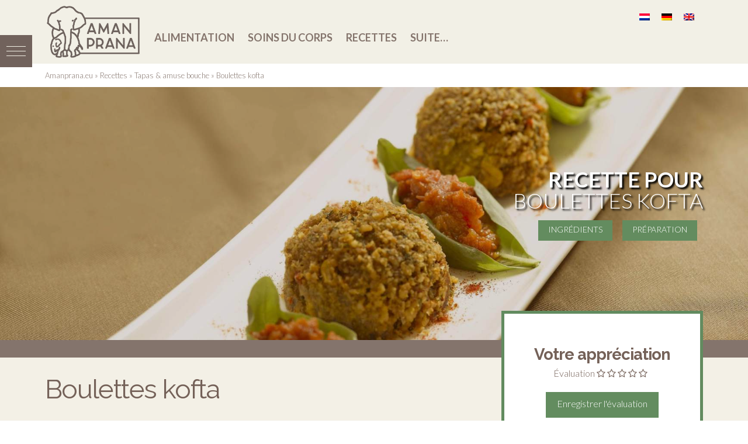

--- FILE ---
content_type: text/html; charset=UTF-8
request_url: https://www.amanprana.eu/fr/recette/boulettes-kofta/
body_size: 31167
content:


<!DOCTYPE html>
<html class="no-js" lang="fr-FR">
<head>
  
<meta charset="UTF-8">
<meta name="viewport" content="width=device-width, initial-scale=1.0">
<link rel="pingback" href="https://www.amanprana.eu/xmlrpc.php">
<meta name='robots' content='index, follow, max-image-preview:large, max-snippet:-1, max-video-preview:-1' />
	<style>img:is([sizes="auto" i], [sizes^="auto," i]) { contain-intrinsic-size: 3000px 1500px }</style>
	<link rel="alternate" hreflang="nl" href="https://www.amanprana.eu/recept/kofta-balletjes/" />
<link rel="alternate" hreflang="fr" href="https://www.amanprana.eu/fr/recette/boulettes-kofta/" />
<link rel="alternate" hreflang="de" href="https://www.amanprana.eu/de/rezept/kofta-ballchen/" />
<link rel="alternate" hreflang="en" href="https://www.amanprana.eu/en/recipe/kofta-balls/" />
<link rel="alternate" hreflang="x-default" href="https://www.amanprana.eu/recept/kofta-balletjes/" />

	<!-- This site is optimized with the Yoast SEO plugin v24.7 - https://yoast.com/wordpress/plugins/seo/ -->
	<title>Les boules de Koft Amanprana sont sans gluten, végétalien et cru</title><link rel="preload" as="style" href="https://fonts.googleapis.com/css?family=Lato%3A700%2C700i%2C300%2C300i%7CRaleway%3A400%2C700%2C400i%2C700i%7CLato%3A300%2C300i%2C700%2C700i%7CRaleway%3A400%2C400i%2C700%2C700i&#038;subset=latin%2Clatin-ext&#038;display=swap" /><link rel="stylesheet" href="https://fonts.googleapis.com/css?family=Lato%3A700%2C700i%2C300%2C300i%7CRaleway%3A400%2C700%2C400i%2C700i%7CLato%3A300%2C300i%2C700%2C700i%7CRaleway%3A400%2C400i%2C700%2C700i&#038;subset=latin%2Clatin-ext&#038;display=swap" media="print" onload="this.media='all'" /><noscript><link rel="stylesheet" href="https://fonts.googleapis.com/css?family=Lato%3A700%2C700i%2C300%2C300i%7CRaleway%3A400%2C700%2C400i%2C700i%7CLato%3A300%2C300i%2C700%2C700i%7CRaleway%3A400%2C400i%2C700%2C700i&#038;subset=latin%2Clatin-ext&#038;display=swap" /></noscript>
	<meta name="description" content="Ce boules de kofta ne sont pas seulement végétalien mais gluten. Bien que vous deviez être patient, cette recette est également très facile." />
	<link rel="canonical" href="https://www.amanprana.eu/fr/recette/boulettes-kofta/" />
	<meta property="og:locale" content="fr_FR" />
	<meta property="og:type" content="article" />
	<meta property="og:title" content="Les boules de Koft Amanprana sont sans gluten, végétalien et cru" />
	<meta property="og:description" content="Ce boules de kofta ne sont pas seulement végétalien mais gluten. Bien que vous deviez être patient, cette recette est également très facile." />
	<meta property="og:url" content="https://www.amanprana.eu/fr/recette/boulettes-kofta/" />
	<meta property="og:site_name" content="Amanprana" />
	<meta property="article:publisher" content="https://www.facebook.com/Amanpranaproducts/" />
	<meta property="article:modified_time" content="2018-12-05T14:57:46+00:00" />
	<meta property="og:image" content="https://www.amanprana.eu/wp-content/uploads/kofta-balletjes-2.jpg" />
	<meta property="og:image:width" content="1736" />
	<meta property="og:image:height" content="692" />
	<meta property="og:image:type" content="image/jpeg" />
	<meta name="twitter:card" content="summary_large_image" />
	<script type="application/ld+json" class="yoast-schema-graph">{"@context":"https://schema.org","@graph":[{"@type":"WebPage","@id":"https://www.amanprana.eu/fr/recette/boulettes-kofta/","url":"https://www.amanprana.eu/fr/recette/boulettes-kofta/","name":"Les boules de Koft Amanprana sont sans gluten, végétalien et cru","isPartOf":{"@id":"https://www.amanprana.eu/fr/#website"},"primaryImageOfPage":{"@id":"https://www.amanprana.eu/fr/recette/boulettes-kofta/#primaryimage"},"image":{"@id":"https://www.amanprana.eu/fr/recette/boulettes-kofta/#primaryimage"},"thumbnailUrl":"https://www.amanprana.eu/wp-content/uploads/kofta-balletjes-2.jpg","datePublished":"2018-12-05T14:57:14+00:00","dateModified":"2018-12-05T14:57:46+00:00","description":"Ce boules de kofta ne sont pas seulement végétalien mais gluten. Bien que vous deviez être patient, cette recette est également très facile.","breadcrumb":{"@id":"https://www.amanprana.eu/fr/recette/boulettes-kofta/#breadcrumb"},"inLanguage":"fr-FR","potentialAction":[{"@type":"ReadAction","target":["https://www.amanprana.eu/fr/recette/boulettes-kofta/"]}]},{"@type":"ImageObject","inLanguage":"fr-FR","@id":"https://www.amanprana.eu/fr/recette/boulettes-kofta/#primaryimage","url":"https://www.amanprana.eu/wp-content/uploads/kofta-balletjes-2.jpg","contentUrl":"https://www.amanprana.eu/wp-content/uploads/kofta-balletjes-2.jpg","width":1736,"height":692,"caption":"Jackie Boromeo"},{"@type":"BreadcrumbList","@id":"https://www.amanprana.eu/fr/recette/boulettes-kofta/#breadcrumb","itemListElement":[{"@type":"ListItem","position":1,"name":"Amanprana.eu","item":"https://www.amanprana.eu/fr/"},{"@type":"ListItem","position":2,"name":"Recettes","item":"https://www.amanprana.eu/fr/recette/"},{"@type":"ListItem","position":3,"name":"Tapas &amp; amuse bouche","item":"https://www.amanprana.eu/fr/recette/etapes-du-repas/tapas-amuse-bouche/"},{"@type":"ListItem","position":4,"name":"Boulettes kofta"}]},{"@type":"WebSite","@id":"https://www.amanprana.eu/fr/#website","url":"https://www.amanprana.eu/fr/","name":"Amanprana","description":"Serene levenskracht","publisher":{"@id":"https://www.amanprana.eu/fr/#organization"},"potentialAction":[{"@type":"SearchAction","target":{"@type":"EntryPoint","urlTemplate":"https://www.amanprana.eu/fr/?s={search_term_string}"},"query-input":{"@type":"PropertyValueSpecification","valueRequired":true,"valueName":"search_term_string"}}],"inLanguage":"fr-FR"},{"@type":"Organization","@id":"https://www.amanprana.eu/fr/#organization","name":"Amanprana","url":"https://www.amanprana.eu/fr/","logo":{"@type":"ImageObject","inLanguage":"fr-FR","@id":"https://www.amanprana.eu/fr/#/schema/logo/image/","url":"https://www.amanprana.eu/wp-content/uploads/webres-amanprana-logo.jpg","contentUrl":"https://www.amanprana.eu/wp-content/uploads/webres-amanprana-logo.jpg","width":300,"height":300,"caption":"Amanprana"},"image":{"@id":"https://www.amanprana.eu/fr/#/schema/logo/image/"},"sameAs":["https://www.facebook.com/Amanpranaproducts/","https://www.instagram.com/amanprana/","https://nl.pinterest.com/amanprana/pins/"]}]}</script>
	<!-- / Yoast SEO plugin. -->


<link rel='dns-prefetch' href='//cdnjs.cloudflare.com' />
<link rel='dns-prefetch' href='//cdn.jsdelivr.net' />
<link rel='dns-prefetch' href='//netdna.bootstrapcdn.com' />
<link rel='dns-prefetch' href='//fonts.googleapis.com' />
<link href='https://fonts.gstatic.com' crossorigin rel='preconnect' />
<link rel="alternate" type="application/rss+xml" title="Amanprana &raquo; Flux" href="https://www.amanprana.eu/fr/feed/" />
<link rel="alternate" type="application/rss+xml" title="Amanprana &raquo; Flux des commentaires" href="https://www.amanprana.eu/fr/comments/feed/" />
<link rel="alternate" type="application/rss+xml" title="Amanprana &raquo; Boulettes kofta Flux des commentaires" href="https://www.amanprana.eu/fr/recette/boulettes-kofta/feed/" />
<link rel='stylesheet' id='la-icon-maneger-style-css' href='https://www.amanprana.eu/wp-content/uploads/la_icon_sets/style.min.css?ver=6.7.3' type='text/css' media='all' />
<style id='wp-emoji-styles-inline-css' type='text/css'>

	img.wp-smiley, img.emoji {
		display: inline !important;
		border: none !important;
		box-shadow: none !important;
		height: 1em !important;
		width: 1em !important;
		margin: 0 0.07em !important;
		vertical-align: -0.1em !important;
		background: none !important;
		padding: 0 !important;
	}
</style>
<link rel='stylesheet' id='wp-block-library-css' href='https://www.amanprana.eu/wp-includes/css/dist/block-library/style.min.css?ver=6.7.3' type='text/css' media='all' />
<style id='wp-block-library-theme-inline-css' type='text/css'>
.wp-block-audio :where(figcaption){color:#555;font-size:13px;text-align:center}.is-dark-theme .wp-block-audio :where(figcaption){color:#ffffffa6}.wp-block-audio{margin:0 0 1em}.wp-block-code{border:1px solid #ccc;border-radius:4px;font-family:Menlo,Consolas,monaco,monospace;padding:.8em 1em}.wp-block-embed :where(figcaption){color:#555;font-size:13px;text-align:center}.is-dark-theme .wp-block-embed :where(figcaption){color:#ffffffa6}.wp-block-embed{margin:0 0 1em}.blocks-gallery-caption{color:#555;font-size:13px;text-align:center}.is-dark-theme .blocks-gallery-caption{color:#ffffffa6}:root :where(.wp-block-image figcaption){color:#555;font-size:13px;text-align:center}.is-dark-theme :root :where(.wp-block-image figcaption){color:#ffffffa6}.wp-block-image{margin:0 0 1em}.wp-block-pullquote{border-bottom:4px solid;border-top:4px solid;color:currentColor;margin-bottom:1.75em}.wp-block-pullquote cite,.wp-block-pullquote footer,.wp-block-pullquote__citation{color:currentColor;font-size:.8125em;font-style:normal;text-transform:uppercase}.wp-block-quote{border-left:.25em solid;margin:0 0 1.75em;padding-left:1em}.wp-block-quote cite,.wp-block-quote footer{color:currentColor;font-size:.8125em;font-style:normal;position:relative}.wp-block-quote:where(.has-text-align-right){border-left:none;border-right:.25em solid;padding-left:0;padding-right:1em}.wp-block-quote:where(.has-text-align-center){border:none;padding-left:0}.wp-block-quote.is-large,.wp-block-quote.is-style-large,.wp-block-quote:where(.is-style-plain){border:none}.wp-block-search .wp-block-search__label{font-weight:700}.wp-block-search__button{border:1px solid #ccc;padding:.375em .625em}:where(.wp-block-group.has-background){padding:1.25em 2.375em}.wp-block-separator.has-css-opacity{opacity:.4}.wp-block-separator{border:none;border-bottom:2px solid;margin-left:auto;margin-right:auto}.wp-block-separator.has-alpha-channel-opacity{opacity:1}.wp-block-separator:not(.is-style-wide):not(.is-style-dots){width:100px}.wp-block-separator.has-background:not(.is-style-dots){border-bottom:none;height:1px}.wp-block-separator.has-background:not(.is-style-wide):not(.is-style-dots){height:2px}.wp-block-table{margin:0 0 1em}.wp-block-table td,.wp-block-table th{word-break:normal}.wp-block-table :where(figcaption){color:#555;font-size:13px;text-align:center}.is-dark-theme .wp-block-table :where(figcaption){color:#ffffffa6}.wp-block-video :where(figcaption){color:#555;font-size:13px;text-align:center}.is-dark-theme .wp-block-video :where(figcaption){color:#ffffffa6}.wp-block-video{margin:0 0 1em}:root :where(.wp-block-template-part.has-background){margin-bottom:0;margin-top:0;padding:1.25em 2.375em}
</style>
<style id='feedzy-rss-feeds-loop-style-inline-css' type='text/css'>
.wp-block-feedzy-rss-feeds-loop{display:grid;gap:24px;grid-template-columns:repeat(1,1fr)}@media(min-width:782px){.wp-block-feedzy-rss-feeds-loop.feedzy-loop-columns-2,.wp-block-feedzy-rss-feeds-loop.feedzy-loop-columns-3,.wp-block-feedzy-rss-feeds-loop.feedzy-loop-columns-4,.wp-block-feedzy-rss-feeds-loop.feedzy-loop-columns-5{grid-template-columns:repeat(2,1fr)}}@media(min-width:960px){.wp-block-feedzy-rss-feeds-loop.feedzy-loop-columns-2{grid-template-columns:repeat(2,1fr)}.wp-block-feedzy-rss-feeds-loop.feedzy-loop-columns-3{grid-template-columns:repeat(3,1fr)}.wp-block-feedzy-rss-feeds-loop.feedzy-loop-columns-4{grid-template-columns:repeat(4,1fr)}.wp-block-feedzy-rss-feeds-loop.feedzy-loop-columns-5{grid-template-columns:repeat(5,1fr)}}.wp-block-feedzy-rss-feeds-loop .wp-block-image.is-style-rounded img{border-radius:9999px}

</style>
<link data-minify="1" rel='stylesheet' id='dashicons-css' href='https://www.amanprana.eu/wp-content/cache/min/1/wp-includes/css/dashicons.min.css?ver=1742985749' type='text/css' media='all' />
<link data-minify="1" rel='stylesheet' id='essgrid-blocks-editor-css-css' href='https://www.amanprana.eu/wp-content/cache/min/1/wp-content/plugins/essential-grid/admin/includes/builders/gutenberg/build/index.css?ver=1742985749' type='text/css' media='all' />
<style id='classic-theme-styles-inline-css' type='text/css'>
/*! This file is auto-generated */
.wp-block-button__link{color:#fff;background-color:#32373c;border-radius:9999px;box-shadow:none;text-decoration:none;padding:calc(.667em + 2px) calc(1.333em + 2px);font-size:1.125em}.wp-block-file__button{background:#32373c;color:#fff;text-decoration:none}
</style>
<style id='global-styles-inline-css' type='text/css'>
:root{--wp--preset--aspect-ratio--square: 1;--wp--preset--aspect-ratio--4-3: 4/3;--wp--preset--aspect-ratio--3-4: 3/4;--wp--preset--aspect-ratio--3-2: 3/2;--wp--preset--aspect-ratio--2-3: 2/3;--wp--preset--aspect-ratio--16-9: 16/9;--wp--preset--aspect-ratio--9-16: 9/16;--wp--preset--color--black: #000000;--wp--preset--color--cyan-bluish-gray: #abb8c3;--wp--preset--color--white: #ffffff;--wp--preset--color--pale-pink: #f78da7;--wp--preset--color--vivid-red: #cf2e2e;--wp--preset--color--luminous-vivid-orange: #ff6900;--wp--preset--color--luminous-vivid-amber: #fcb900;--wp--preset--color--light-green-cyan: #7bdcb5;--wp--preset--color--vivid-green-cyan: #00d084;--wp--preset--color--pale-cyan-blue: #8ed1fc;--wp--preset--color--vivid-cyan-blue: #0693e3;--wp--preset--color--vivid-purple: #9b51e0;--wp--preset--gradient--vivid-cyan-blue-to-vivid-purple: linear-gradient(135deg,rgba(6,147,227,1) 0%,rgb(155,81,224) 100%);--wp--preset--gradient--light-green-cyan-to-vivid-green-cyan: linear-gradient(135deg,rgb(122,220,180) 0%,rgb(0,208,130) 100%);--wp--preset--gradient--luminous-vivid-amber-to-luminous-vivid-orange: linear-gradient(135deg,rgba(252,185,0,1) 0%,rgba(255,105,0,1) 100%);--wp--preset--gradient--luminous-vivid-orange-to-vivid-red: linear-gradient(135deg,rgba(255,105,0,1) 0%,rgb(207,46,46) 100%);--wp--preset--gradient--very-light-gray-to-cyan-bluish-gray: linear-gradient(135deg,rgb(238,238,238) 0%,rgb(169,184,195) 100%);--wp--preset--gradient--cool-to-warm-spectrum: linear-gradient(135deg,rgb(74,234,220) 0%,rgb(151,120,209) 20%,rgb(207,42,186) 40%,rgb(238,44,130) 60%,rgb(251,105,98) 80%,rgb(254,248,76) 100%);--wp--preset--gradient--blush-light-purple: linear-gradient(135deg,rgb(255,206,236) 0%,rgb(152,150,240) 100%);--wp--preset--gradient--blush-bordeaux: linear-gradient(135deg,rgb(254,205,165) 0%,rgb(254,45,45) 50%,rgb(107,0,62) 100%);--wp--preset--gradient--luminous-dusk: linear-gradient(135deg,rgb(255,203,112) 0%,rgb(199,81,192) 50%,rgb(65,88,208) 100%);--wp--preset--gradient--pale-ocean: linear-gradient(135deg,rgb(255,245,203) 0%,rgb(182,227,212) 50%,rgb(51,167,181) 100%);--wp--preset--gradient--electric-grass: linear-gradient(135deg,rgb(202,248,128) 0%,rgb(113,206,126) 100%);--wp--preset--gradient--midnight: linear-gradient(135deg,rgb(2,3,129) 0%,rgb(40,116,252) 100%);--wp--preset--font-size--small: 13px;--wp--preset--font-size--medium: 20px;--wp--preset--font-size--large: 36px;--wp--preset--font-size--x-large: 42px;--wp--preset--spacing--20: 0.44rem;--wp--preset--spacing--30: 0.67rem;--wp--preset--spacing--40: 1rem;--wp--preset--spacing--50: 1.5rem;--wp--preset--spacing--60: 2.25rem;--wp--preset--spacing--70: 3.38rem;--wp--preset--spacing--80: 5.06rem;--wp--preset--shadow--natural: 6px 6px 9px rgba(0, 0, 0, 0.2);--wp--preset--shadow--deep: 12px 12px 50px rgba(0, 0, 0, 0.4);--wp--preset--shadow--sharp: 6px 6px 0px rgba(0, 0, 0, 0.2);--wp--preset--shadow--outlined: 6px 6px 0px -3px rgba(255, 255, 255, 1), 6px 6px rgba(0, 0, 0, 1);--wp--preset--shadow--crisp: 6px 6px 0px rgba(0, 0, 0, 1);}:where(.is-layout-flex){gap: 0.5em;}:where(.is-layout-grid){gap: 0.5em;}body .is-layout-flex{display: flex;}.is-layout-flex{flex-wrap: wrap;align-items: center;}.is-layout-flex > :is(*, div){margin: 0;}body .is-layout-grid{display: grid;}.is-layout-grid > :is(*, div){margin: 0;}:where(.wp-block-columns.is-layout-flex){gap: 2em;}:where(.wp-block-columns.is-layout-grid){gap: 2em;}:where(.wp-block-post-template.is-layout-flex){gap: 1.25em;}:where(.wp-block-post-template.is-layout-grid){gap: 1.25em;}.has-black-color{color: var(--wp--preset--color--black) !important;}.has-cyan-bluish-gray-color{color: var(--wp--preset--color--cyan-bluish-gray) !important;}.has-white-color{color: var(--wp--preset--color--white) !important;}.has-pale-pink-color{color: var(--wp--preset--color--pale-pink) !important;}.has-vivid-red-color{color: var(--wp--preset--color--vivid-red) !important;}.has-luminous-vivid-orange-color{color: var(--wp--preset--color--luminous-vivid-orange) !important;}.has-luminous-vivid-amber-color{color: var(--wp--preset--color--luminous-vivid-amber) !important;}.has-light-green-cyan-color{color: var(--wp--preset--color--light-green-cyan) !important;}.has-vivid-green-cyan-color{color: var(--wp--preset--color--vivid-green-cyan) !important;}.has-pale-cyan-blue-color{color: var(--wp--preset--color--pale-cyan-blue) !important;}.has-vivid-cyan-blue-color{color: var(--wp--preset--color--vivid-cyan-blue) !important;}.has-vivid-purple-color{color: var(--wp--preset--color--vivid-purple) !important;}.has-black-background-color{background-color: var(--wp--preset--color--black) !important;}.has-cyan-bluish-gray-background-color{background-color: var(--wp--preset--color--cyan-bluish-gray) !important;}.has-white-background-color{background-color: var(--wp--preset--color--white) !important;}.has-pale-pink-background-color{background-color: var(--wp--preset--color--pale-pink) !important;}.has-vivid-red-background-color{background-color: var(--wp--preset--color--vivid-red) !important;}.has-luminous-vivid-orange-background-color{background-color: var(--wp--preset--color--luminous-vivid-orange) !important;}.has-luminous-vivid-amber-background-color{background-color: var(--wp--preset--color--luminous-vivid-amber) !important;}.has-light-green-cyan-background-color{background-color: var(--wp--preset--color--light-green-cyan) !important;}.has-vivid-green-cyan-background-color{background-color: var(--wp--preset--color--vivid-green-cyan) !important;}.has-pale-cyan-blue-background-color{background-color: var(--wp--preset--color--pale-cyan-blue) !important;}.has-vivid-cyan-blue-background-color{background-color: var(--wp--preset--color--vivid-cyan-blue) !important;}.has-vivid-purple-background-color{background-color: var(--wp--preset--color--vivid-purple) !important;}.has-black-border-color{border-color: var(--wp--preset--color--black) !important;}.has-cyan-bluish-gray-border-color{border-color: var(--wp--preset--color--cyan-bluish-gray) !important;}.has-white-border-color{border-color: var(--wp--preset--color--white) !important;}.has-pale-pink-border-color{border-color: var(--wp--preset--color--pale-pink) !important;}.has-vivid-red-border-color{border-color: var(--wp--preset--color--vivid-red) !important;}.has-luminous-vivid-orange-border-color{border-color: var(--wp--preset--color--luminous-vivid-orange) !important;}.has-luminous-vivid-amber-border-color{border-color: var(--wp--preset--color--luminous-vivid-amber) !important;}.has-light-green-cyan-border-color{border-color: var(--wp--preset--color--light-green-cyan) !important;}.has-vivid-green-cyan-border-color{border-color: var(--wp--preset--color--vivid-green-cyan) !important;}.has-pale-cyan-blue-border-color{border-color: var(--wp--preset--color--pale-cyan-blue) !important;}.has-vivid-cyan-blue-border-color{border-color: var(--wp--preset--color--vivid-cyan-blue) !important;}.has-vivid-purple-border-color{border-color: var(--wp--preset--color--vivid-purple) !important;}.has-vivid-cyan-blue-to-vivid-purple-gradient-background{background: var(--wp--preset--gradient--vivid-cyan-blue-to-vivid-purple) !important;}.has-light-green-cyan-to-vivid-green-cyan-gradient-background{background: var(--wp--preset--gradient--light-green-cyan-to-vivid-green-cyan) !important;}.has-luminous-vivid-amber-to-luminous-vivid-orange-gradient-background{background: var(--wp--preset--gradient--luminous-vivid-amber-to-luminous-vivid-orange) !important;}.has-luminous-vivid-orange-to-vivid-red-gradient-background{background: var(--wp--preset--gradient--luminous-vivid-orange-to-vivid-red) !important;}.has-very-light-gray-to-cyan-bluish-gray-gradient-background{background: var(--wp--preset--gradient--very-light-gray-to-cyan-bluish-gray) !important;}.has-cool-to-warm-spectrum-gradient-background{background: var(--wp--preset--gradient--cool-to-warm-spectrum) !important;}.has-blush-light-purple-gradient-background{background: var(--wp--preset--gradient--blush-light-purple) !important;}.has-blush-bordeaux-gradient-background{background: var(--wp--preset--gradient--blush-bordeaux) !important;}.has-luminous-dusk-gradient-background{background: var(--wp--preset--gradient--luminous-dusk) !important;}.has-pale-ocean-gradient-background{background: var(--wp--preset--gradient--pale-ocean) !important;}.has-electric-grass-gradient-background{background: var(--wp--preset--gradient--electric-grass) !important;}.has-midnight-gradient-background{background: var(--wp--preset--gradient--midnight) !important;}.has-small-font-size{font-size: var(--wp--preset--font-size--small) !important;}.has-medium-font-size{font-size: var(--wp--preset--font-size--medium) !important;}.has-large-font-size{font-size: var(--wp--preset--font-size--large) !important;}.has-x-large-font-size{font-size: var(--wp--preset--font-size--x-large) !important;}
:where(.wp-block-post-template.is-layout-flex){gap: 1.25em;}:where(.wp-block-post-template.is-layout-grid){gap: 1.25em;}
:where(.wp-block-columns.is-layout-flex){gap: 2em;}:where(.wp-block-columns.is-layout-grid){gap: 2em;}
:root :where(.wp-block-pullquote){font-size: 1.5em;line-height: 1.6;}
</style>
<link data-minify="1" rel='stylesheet' id='cool-tag-cloud-css' href='https://www.amanprana.eu/wp-content/cache/min/1/wp-content/plugins/cool-tag-cloud/inc/cool-tag-cloud.css?ver=1742985749' type='text/css' media='all' />
<link rel='stylesheet' id='post-views-counter-frontend-css' href='https://www.amanprana.eu/wp-content/plugins/post-views-counter/css/frontend.min.css?ver=1.5.2' type='text/css' media='all' />
<link rel='stylesheet' id='sf_styles-css' href='https://www.amanprana.eu/wp-content/plugins/superfly-menu-80bPjK/css/public.min.css?ver=6.7.3' type='text/css' media='all' />
<link data-minify="1" rel='stylesheet' id='wpsl-styles-css' href='https://www.amanprana.eu/wp-content/cache/min/1/wp-content/plugins/wp-store-locator/css/styles.min.css?ver=1742985749' type='text/css' media='all' />
<link rel='stylesheet' id='wpml-legacy-horizontal-list-0-css' href='https://www.amanprana.eu/wp-content/plugins/sitepress-multilingual-cms/templates/language-switchers/legacy-list-horizontal/style.min.css?ver=1' type='text/css' media='all' />
<link rel='stylesheet' id='search-filter-plugin-styles-css' href='https://www.amanprana.eu/wp-content/plugins/search-filter-pro/public/assets/css/search-filter.min.css?ver=2.5.13' type='text/css' media='all' />
<link data-minify="1" rel='stylesheet' id='mr-frontend-style-css' href='https://www.amanprana.eu/wp-content/cache/min/1/wp-content/plugins/multi-rating/assets/css/frontend.css?ver=1742985749' type='text/css' media='all' />
<style id='mr-frontend-style-inline-css' type='text/css'>
		.mr-star-hover {
			color: #746158 !important;
		}
		.mr-star-full, .mr-star-half, .mr-star-empty {
			color: #746158;
		}
		.mr-error {
			color: #EC6464;
		}
		
</style>
<link data-minify="1" rel='stylesheet' id='font-awesome-css' href='https://www.amanprana.eu/wp-content/cache/min/1/font-awesome/4.7.0/css/font-awesome.css?ver=1742985749' type='text/css' media='all' />

<link rel='stylesheet' id='x-stack-css' href='https://www.amanprana.eu/wp-content/themes/x/framework/dist/css/site/stacks/ethos.css?ver=9.1.4.3' type='text/css' media='all' />
<link data-minify="1" rel='stylesheet' id='x-child-css' href='https://www.amanprana.eu/wp-content/cache/min/1/wp-content/themes/x-child/style.css?ver=1742985749' type='text/css' media='all' />
<style id='akismet-widget-style-inline-css' type='text/css'>

			.a-stats {
				--akismet-color-mid-green: #357b49;
				--akismet-color-white: #fff;
				--akismet-color-light-grey: #f6f7f7;

				max-width: 350px;
				width: auto;
			}

			.a-stats * {
				all: unset;
				box-sizing: border-box;
			}

			.a-stats strong {
				font-weight: 600;
			}

			.a-stats a.a-stats__link,
			.a-stats a.a-stats__link:visited,
			.a-stats a.a-stats__link:active {
				background: var(--akismet-color-mid-green);
				border: none;
				box-shadow: none;
				border-radius: 8px;
				color: var(--akismet-color-white);
				cursor: pointer;
				display: block;
				font-family: -apple-system, BlinkMacSystemFont, 'Segoe UI', 'Roboto', 'Oxygen-Sans', 'Ubuntu', 'Cantarell', 'Helvetica Neue', sans-serif;
				font-weight: 500;
				padding: 12px;
				text-align: center;
				text-decoration: none;
				transition: all 0.2s ease;
			}

			/* Extra specificity to deal with TwentyTwentyOne focus style */
			.widget .a-stats a.a-stats__link:focus {
				background: var(--akismet-color-mid-green);
				color: var(--akismet-color-white);
				text-decoration: none;
			}

			.a-stats a.a-stats__link:hover {
				filter: brightness(110%);
				box-shadow: 0 4px 12px rgba(0, 0, 0, 0.06), 0 0 2px rgba(0, 0, 0, 0.16);
			}

			.a-stats .count {
				color: var(--akismet-color-white);
				display: block;
				font-size: 1.5em;
				line-height: 1.4;
				padding: 0 13px;
				white-space: nowrap;
			}
		
</style>
<link rel='stylesheet' id='tablepress-default-css' href='https://www.amanprana.eu/wp-content/tablepress-combined.min.css?ver=31' type='text/css' media='all' />
<link data-minify="1" rel='stylesheet' id='tp-fontello-css' href='https://www.amanprana.eu/wp-content/cache/min/1/wp-content/plugins/essential-grid/public/assets/font/fontello/css/fontello.css?ver=1742985749' type='text/css' media='all' />
<link data-minify="1" rel='stylesheet' id='esg-plugin-settings-css' href='https://www.amanprana.eu/wp-content/cache/min/1/wp-content/plugins/essential-grid/public/assets/css/settings.css?ver=1742985749' type='text/css' media='all' />
<link data-minify="1" rel='stylesheet' id='featherlight-css' href='https://www.amanprana.eu/wp-content/cache/min/1/npm/featherlight@1.7.14/release/featherlight.min.css?ver=1742985749' type='text/css' media='all' />
<link data-minify="1" rel='stylesheet' id='featherlight_gallery-css' href='https://www.amanprana.eu/wp-content/cache/min/1/npm/featherlight@1.7.14/release/featherlight.gallery.min.css?ver=1742985749' type='text/css' media='all' />
<style id='cs-inline-css' type='text/css'>
@media (min-width:1200px){.x-hide-xl{display:none !important;}}@media (min-width:979px) and (max-width:1199px){.x-hide-lg{display:none !important;}}@media (min-width:767px) and (max-width:978px){.x-hide-md{display:none !important;}}@media (min-width:480px) and (max-width:766px){.x-hide-sm{display:none !important;}}@media (max-width:479px){.x-hide-xs{display:none !important;}} a,h1 a:hover,h2 a:hover,h3 a:hover,h4 a:hover,h5 a:hover,h6 a:hover,.x-breadcrumb-wrap a:hover,.x-comment-author a:hover,.x-comment-time:hover,.p-meta > span > a:hover,.format-link .link a:hover,.x-main .widget ul li a:hover,.x-main .widget ol li a:hover,.x-main .widget_tag_cloud .tagcloud a:hover,.x-sidebar .widget ul li a:hover,.x-sidebar .widget ol li a:hover,.x-sidebar .widget_tag_cloud .tagcloud a:hover,.x-portfolio .entry-extra .x-ul-tags li a:hover{color:rgb(117,97,88);}a:hover{color:hsl(35,30%,49%);}a.x-img-thumbnail:hover{border-color:rgb(117,97,88);}.x-main{width:72%;}.x-sidebar{width:calc( 100% - 72%);}.x-post-slider-archive-active .x-container.main:not(.x-row):not(.x-grid):before{top:0;}.x-content-sidebar-active .x-container.main:not(.x-row):not(.x-grid):before{right:calc( 100% - 72%);}.x-sidebar-content-active .x-container.main:not(.x-row):not(.x-grid):before{left:calc( 100% - 72%);}.x-full-width-active .x-container.main:not(.x-row):not(.x-grid):before{left:-5000em;}.h-landmark,.x-main .h-widget,.x-main .h-widget a.rsswidget,.x-main .h-widget a.rsswidget:hover,.x-main .widget.widget_pages .current_page_item a,.x-main .widget.widget_nav_menu .current-menu-item a,.x-main .widget.widget_pages .current_page_item a:hover,.x-main .widget.widget_nav_menu .current-menu-item a:hover,.x-sidebar .h-widget,.x-sidebar .h-widget a.rsswidget,.x-sidebar .h-widget a.rsswidget:hover,.x-sidebar .widget.widget_pages .current_page_item a,.x-sidebar .widget.widget_nav_menu .current-menu-item a,.x-sidebar .widget.widget_pages .current_page_item a:hover,.x-sidebar .widget.widget_nav_menu .current-menu-item a:hover{color:#333333;}.x-main .widget,.x-main .widget a,.x-main .widget ul li a,.x-main .widget ol li a,.x-main .widget_tag_cloud .tagcloud a,.x-main .widget_product_tag_cloud .tagcloud a,.x-main .widget a:hover,.x-main .widget ul li a:hover,.x-main .widget ol li a:hover,.x-main .widget_tag_cloud .tagcloud a:hover,.x-main .widget_product_tag_cloud .tagcloud a:hover,.x-main .widget_shopping_cart .buttons .button,.x-main .widget_price_filter .price_slider_amount .button,.x-sidebar .widget,.x-sidebar .widget a,.x-sidebar .widget ul li a,.x-sidebar .widget ol li a,.x-sidebar .widget_tag_cloud .tagcloud a,.x-sidebar .widget_product_tag_cloud .tagcloud a,.x-sidebar .widget a:hover,.x-sidebar .widget ul li a:hover,.x-sidebar .widget ol li a:hover,.x-sidebar .widget_tag_cloud .tagcloud a:hover,.x-sidebar .widget_product_tag_cloud .tagcloud a:hover,.x-sidebar .widget_shopping_cart .buttons .button,.x-sidebar .widget_price_filter .price_slider_amount .button{color:rgb(112,112,112);}.x-main .h-widget,.x-main .widget.widget_pages .current_page_item,.x-main .widget.widget_nav_menu .current-menu-item,.x-sidebar .h-widget,.x-sidebar .widget.widget_pages .current_page_item,.x-sidebar .widget.widget_nav_menu .current-menu-item{border-color:#333333;}.x-post-slider{height:400px;}.archive .x-post-slider{height:400px;}.x-post-slider .x-post-slider-entry{padding-bottom:400px;}.archive .x-post-slider .x-post-slider-entry{padding-bottom:400px;}.format-link .link a,.x-portfolio .entry-extra .x-ul-tags li a{color:rgb(117,97,88);}.p-meta > span > a,.x-nav-articles a,.entry-top-navigation .entry-parent,.option-set .x-index-filters,.option-set .x-portfolio-filters,.option-set .x-index-filters-menu >li >a:hover,.option-set .x-index-filters-menu >li >a.selected,.option-set .x-portfolio-filters-menu > li > a:hover,.option-set .x-portfolio-filters-menu > li > a.selected{color:hsl(19,14%,40%);}.x-nav-articles a,.entry-top-navigation .entry-parent,.option-set .x-index-filters,.option-set .x-portfolio-filters,.option-set .x-index-filters i,.option-set .x-portfolio-filters i{border-color:hsl(19,14%,40%);}.x-nav-articles a:hover,.entry-top-navigation .entry-parent:hover,.option-set .x-index-filters:hover i,.option-set .x-portfolio-filters:hover i{background-color:hsl(19,14%,40%);}@media (max-width:978.98px){.x-content-sidebar-active .x-container.main:not(.x-row):not(.x-grid):before,.x-sidebar-content-active .x-container.main:not(.x-row):not(.x-grid):before{left:-5000em;}body .x-main .widget,body .x-main .widget a,body .x-main .widget a:hover,body .x-main .widget ul li a,body .x-main .widget ol li a,body .x-main .widget ul li a:hover,body .x-main .widget ol li a:hover,body .x-sidebar .widget,body .x-sidebar .widget a,body .x-sidebar .widget a:hover,body .x-sidebar .widget ul li a,body .x-sidebar .widget ol li a,body .x-sidebar .widget ul li a:hover,body .x-sidebar .widget ol li a:hover{color:rgb(117,97,88);}body .x-main .h-widget,body .x-main .widget.widget_pages .current_page_item a,body .x-main .widget.widget_nav_menu .current-menu-item a,body .x-main .widget.widget_pages .current_page_item a:hover,body .x-main .widget.widget_nav_menu .current-menu-item a:hover,body .x-sidebar .h-widget,body .x-sidebar .widget.widget_pages .current_page_item a,body .x-sidebar .widget.widget_nav_menu .current-menu-item a,body .x-sidebar .widget.widget_pages .current_page_item a:hover,body .x-sidebar .widget.widget_nav_menu .current-menu-item a:hover{color:hsl(19,14%,40%);}body .x-main .h-widget,body .x-main .widget.widget_pages .current_page_item,body .x-main .widget.widget_nav_menu .current-menu-item,body .x-sidebar .h-widget,body .x-sidebar .widget.widget_pages .current_page_item,body .x-sidebar .widget.widget_nav_menu .current-menu-item{border-color:hsl(19,14%,40%);}}@media (max-width:766.98px){.x-post-slider,.archive .x-post-slider{height:auto !important;}.x-post-slider .x-post-slider-entry,.archive .x-post-slider .x-post-slider-entry{padding-bottom:65% !important;}}html{font-size:16px;}@media (min-width:479px){html{font-size:16px;}}@media (min-width:766px){html{font-size:16px;}}@media (min-width:978px){html{font-size:16px;}}@media (min-width:1199px){html{font-size:16px;}}body{font-style:normal;font-weight:300;color:rgb(117,97,88);background-color:rgb(255,255,255);}.w-b{font-weight:300 !important;}h1,h2,h3,h4,h5,h6,.h1,.h2,.h3,.h4,.h5,.h6,.x-text-headline{font-family:"Raleway",sans-serif;font-style:normal;font-weight:400;}h1,.h1{letter-spacing:-0.035em;}h2,.h2{letter-spacing:-0.035em;}h3,.h3{letter-spacing:-0.004em;}h4,.h4{letter-spacing:-0.035em;}h5,.h5{letter-spacing:-0.035em;}h6,.h6{letter-spacing:-0.035em;}.w-h{font-weight:400 !important;}.x-container.width{width:88%;}.x-container.max{max-width:1170px;}.x-bar-content.x-container.width{flex-basis:88%;}.x-main.full{float:none;clear:both;display:block;width:auto;}@media (max-width:978.98px){.x-main.full,.x-main.left,.x-main.right,.x-sidebar.left,.x-sidebar.right{float:none;display:block;width:auto !important;}}.entry-header,.entry-content{font-size:1.125rem;}body,input,button,select,textarea{font-family:"Lato",sans-serif;}h1,h2,h3,h4,h5,h6,.h1,.h2,.h3,.h4,.h5,.h6,h1 a,h2 a,h3 a,h4 a,h5 a,h6 a,.h1 a,.h2 a,.h3 a,.h4 a,.h5 a,.h6 a,blockquote{color:hsl(19,14%,40%);}.cfc-h-tx{color:hsl(19,14%,40%) !important;}.cfc-h-bd{border-color:hsl(19,14%,40%) !important;}.cfc-h-bg{background-color:hsl(19,14%,40%) !important;}.cfc-b-tx{color:rgb(117,97,88) !important;}.cfc-b-bd{border-color:rgb(117,97,88) !important;}.cfc-b-bg{background-color:rgb(117,97,88) !important;}.x-btn,.button,[type="submit"]{color:#ffffff;border-color:rgba(255,255,255,0);background-color:rgb(99,140,95);text-shadow:0 0.075em 0.075em rgba(0,0,0,0.5);}.x-btn:hover,.button:hover,[type="submit"]:hover{color:#ffffff;border-color:rgba(255,255,255,0);background-color:rgb(117,97,88);text-shadow:0 0.075em 0.075em rgba(0,0,0,0.5);}.x-btn.x-btn-real,.x-btn.x-btn-real:hover{margin-bottom:0.25em;text-shadow:0 0.075em 0.075em rgba(0,0,0,0.65);}.x-btn.x-btn-real{box-shadow:0 0.25em 0 0 rgb(20,21,22),0 4px 9px rgba(0,0,0,0.75);}.x-btn.x-btn-real:hover{box-shadow:0 0.25em 0 0 rgb(0,0,0),0 4px 9px rgba(0,0,0,0.75);}.x-btn.x-btn-flat,.x-btn.x-btn-flat:hover{margin-bottom:0;text-shadow:0 0.075em 0.075em rgba(0,0,0,0.65);box-shadow:none;}.x-btn.x-btn-transparent,.x-btn.x-btn-transparent:hover{margin-bottom:0;border-width:3px;text-shadow:none;text-transform:uppercase;background-color:transparent;box-shadow:none;}.x-topbar,.x-colophon.bottom{background-color:rgba(223,216,190,0.63);}.x-logobar,.x-navbar,.x-navbar .sub-menu,.x-colophon.top{background-color:rgb(255,255,255);}.x-navbar .desktop .x-nav > li > a,.x-navbar .desktop .sub-menu a,.x-navbar .mobile .x-nav li > a,.x-breadcrumb-wrap a,.x-breadcrumbs .delimiter{color:hsla(28,4%,65%,0.94);}.x-topbar .p-info a:hover,.x-social-global a:hover,.x-navbar .desktop .x-nav > li > a:hover,.x-navbar .desktop .x-nav > .x-active > a,.x-navbar .desktop .x-nav > .current-menu-item > a,.x-navbar .desktop .sub-menu a:hover,.x-navbar .desktop .sub-menu .x-active > a,.x-navbar .desktop .sub-menu .current-menu-item > a,.x-navbar .desktop .x-nav .x-megamenu > .sub-menu > li > a,.x-navbar .mobile .x-nav li > a:hover,.x-navbar .mobile .x-nav .x-active > a,.x-navbar .mobile .x-nav .current-menu-item > a,.x-widgetbar .widget a:hover,.x-colophon .widget a:hover,.x-colophon.bottom .x-colophon-content a:hover,.x-colophon.bottom .x-nav a:hover{color:hsl(33,38%,34%);}.x-navbar .desktop .x-nav > li.tax-item-1598 > a:hover,.x-navbar .desktop .x-nav > li.tax-item-1598.x-active > a{box-shadow:0 2px 0 0 rgb(117,97,88);}.x-navbar .desktop .x-nav > li.tax-item-1599 > a:hover,.x-navbar .desktop .x-nav > li.tax-item-1599.x-active > a{box-shadow:0 2px 0 0 rgb(117,97,88);}.x-navbar .desktop .x-nav > li > a:hover,.x-navbar .desktop .x-nav > .x-active > a,.x-navbar .desktop .x-nav > .current-menu-item > a{box-shadow:0 2px 0 0 rgb(117,97,88);}.x-navbar .desktop .x-nav > li > a{height:35px;padding-top:10px;}.x-navbar-fixed-top-active .x-navbar-wrap{margin-bottom:2px;}.x-navbar .desktop .x-nav > li ul{top:calc(35px + 2px);}@media (max-width:979px){.x-navbar-fixed-top-active .x-navbar-wrap{margin-bottom:0;}}body.x-navbar-fixed-top-active .x-navbar-wrap{height:35px;}.x-navbar-inner{min-height:35px;}.x-logobar-inner{padding-top:16px;padding-bottom:23px;}.x-brand{font-family:inherit;font-size:2px;font-style:normal;font-weight:400;letter-spacing:-0.15em;color:#272727;}.x-brand:hover,.x-brand:focus{color:#272727;}.x-brand img{width:calc(330px / 2);}.x-navbar .x-nav-wrap .x-nav > li > a{font-family:inherit;font-style:normal;font-weight:400;letter-spacing:0.085em;text-transform:uppercase;}.x-navbar .desktop .x-nav > li > a{font-size:15px;}.x-navbar .desktop .x-nav > li > a:not(.x-btn-navbar-woocommerce){padding-left:22px;padding-right:22px;}.x-navbar .desktop .x-nav > li > a > span{margin-right:-0.085em;}.x-btn-navbar{margin-top:14px;}.x-btn-navbar,.x-btn-navbar.collapsed{font-size:28px;}@media (max-width:979px){body.x-navbar-fixed-top-active .x-navbar-wrap{height:auto;}.x-widgetbar{left:0;right:0;}}.x-topbar,.x-colophon.bottom{background-color:rgba(223,216,190,0.63);}.x-logobar,.x-navbar,.x-navbar .sub-menu,.x-colophon.top{background-color:rgb(255,255,255);}.x-navbar .desktop .x-nav > li > a,.x-navbar .desktop .sub-menu a,.x-navbar .mobile .x-nav li > a,.x-breadcrumb-wrap a,.x-breadcrumbs .delimiter{color:hsla(28,4%,65%,0.94);}.x-topbar .p-info a:hover,.x-social-global a:hover,.x-navbar .desktop .x-nav > li > a:hover,.x-navbar .desktop .x-nav > .x-active > a,.x-navbar .desktop .x-nav > .current-menu-item > a,.x-navbar .desktop .sub-menu a:hover,.x-navbar .desktop .sub-menu .x-active > a,.x-navbar .desktop .sub-menu .current-menu-item > a,.x-navbar .desktop .x-nav .x-megamenu > .sub-menu > li > a,.x-navbar .mobile .x-nav li > a:hover,.x-navbar .mobile .x-nav .x-active > a,.x-navbar .mobile .x-nav .current-menu-item > a,.x-widgetbar .widget a:hover,.x-colophon .widget a:hover,.x-colophon.bottom .x-colophon-content a:hover,.x-colophon.bottom .x-nav a:hover{color:hsl(33,38%,34%);}.bg .mejs-container,.x-video .mejs-container{position:unset !important;} @font-face{font-family:'FontAwesomePro';font-style:normal;font-weight:900;font-display:block;src:url('https://www.amanprana.eu/wp-content/plugins/cornerstone/assets/fonts/fa-solid-900.woff2?ver=6.7.2') format('woff2'),url('https://www.amanprana.eu/wp-content/plugins/cornerstone/assets/fonts/fa-solid-900.ttf?ver=6.7.2') format('truetype');}[data-x-fa-pro-icon]{font-family:"FontAwesomePro" !important;}[data-x-fa-pro-icon]:before{content:attr(data-x-fa-pro-icon);}[data-x-icon],[data-x-icon-o],[data-x-icon-l],[data-x-icon-s],[data-x-icon-b],[data-x-icon-sr],[data-x-icon-ss],[data-x-icon-sl],[data-x-fa-pro-icon],[class*="cs-fa-"]{display:inline-flex;font-style:normal;font-weight:400;text-decoration:inherit;text-rendering:auto;-webkit-font-smoothing:antialiased;-moz-osx-font-smoothing:grayscale;}[data-x-icon].left,[data-x-icon-o].left,[data-x-icon-l].left,[data-x-icon-s].left,[data-x-icon-b].left,[data-x-icon-sr].left,[data-x-icon-ss].left,[data-x-icon-sl].left,[data-x-fa-pro-icon].left,[class*="cs-fa-"].left{margin-right:0.5em;}[data-x-icon].right,[data-x-icon-o].right,[data-x-icon-l].right,[data-x-icon-s].right,[data-x-icon-b].right,[data-x-icon-sr].right,[data-x-icon-ss].right,[data-x-icon-sl].right,[data-x-fa-pro-icon].right,[class*="cs-fa-"].right{margin-left:0.5em;}[data-x-icon]:before,[data-x-icon-o]:before,[data-x-icon-l]:before,[data-x-icon-s]:before,[data-x-icon-b]:before,[data-x-icon-sr]:before,[data-x-icon-ss]:before,[data-x-icon-sl]:before,[data-x-fa-pro-icon]:before,[class*="cs-fa-"]:before{line-height:1;}@font-face{font-family:'FontAwesome';font-style:normal;font-weight:900;font-display:block;src:url('https://www.amanprana.eu/wp-content/plugins/cornerstone/assets/fonts/fa-solid-900.woff2?ver=6.7.2') format('woff2'),url('https://www.amanprana.eu/wp-content/plugins/cornerstone/assets/fonts/fa-solid-900.ttf?ver=6.7.2') format('truetype');}[data-x-icon],[data-x-icon-s],[data-x-icon][class*="cs-fa-"]{font-family:"FontAwesome" !important;font-weight:900;}[data-x-icon]:before,[data-x-icon][class*="cs-fa-"]:before{content:attr(data-x-icon);}[data-x-icon-s]:before{content:attr(data-x-icon-s);}@font-face{font-family:'FontAwesomeBrands';font-style:normal;font-weight:normal;font-display:block;src:url('https://www.amanprana.eu/wp-content/plugins/cornerstone/assets/fonts/fa-brands-400.woff2?ver=6.7.2') format('woff2'),url('https://www.amanprana.eu/wp-content/plugins/cornerstone/assets/fonts/fa-brands-400.ttf?ver=6.7.2') format('truetype');}[data-x-icon-b]{font-family:"FontAwesomeBrands" !important;}[data-x-icon-b]:before{content:attr(data-x-icon-b);}.widget.widget_rss li .rsswidget:before{content:"\f35d";padding-right:0.4em;font-family:"FontAwesome";}.x-sidebar.right{padding-left:35px;font-size:16px;}.x-colophon.bottom {padding-bottom:50px;}.x-colophon.bottom .x-colophon-content a.x-btn{color:#ffffff !important;text-decoration:none;font-weight:normal;}
</style>
<style id='rocket-lazyload-inline-css' type='text/css'>
.rll-youtube-player{position:relative;padding-bottom:56.23%;height:0;overflow:hidden;max-width:100%;}.rll-youtube-player:focus-within{outline: 2px solid currentColor;outline-offset: 5px;}.rll-youtube-player iframe{position:absolute;top:0;left:0;width:100%;height:100%;z-index:100;background:0 0}.rll-youtube-player img{bottom:0;display:block;left:0;margin:auto;max-width:100%;width:100%;position:absolute;right:0;top:0;border:none;height:auto;-webkit-transition:.4s all;-moz-transition:.4s all;transition:.4s all}.rll-youtube-player img:hover{-webkit-filter:brightness(75%)}.rll-youtube-player .play{height:100%;width:100%;left:0;top:0;position:absolute;background:url(https://www.amanprana.eu/wp-content/plugins/wp-rocket/assets/img/youtube.png) no-repeat center;background-color: transparent !important;cursor:pointer;border:none;}
</style>
<script type="text/javascript" src="https://www.amanprana.eu/wp-includes/js/jquery/jquery.min.js?ver=3.7.1" id="jquery-core-js"></script>
<script type="text/javascript" src="https://www.amanprana.eu/wp-includes/js/jquery/jquery-migrate.min.js?ver=3.4.1" id="jquery-migrate-js"></script>
<script data-minify="1" type="text/javascript" src="https://www.amanprana.eu/wp-content/cache/min/1/wp-content/plugins/superfly-menu-80bPjK/includes/vendor/looks_awesome/icon_manager/js/md5.js?ver=1742985749" id="la-icon-manager-md5-js"></script>
<script data-minify="1" type="text/javascript" src="https://www.amanprana.eu/wp-content/cache/min/1/wp-content/plugins/superfly-menu-80bPjK/includes/vendor/looks_awesome/icon_manager/js/util.js?ver=1742985749" id="la-icon-manager-util-js"></script>
<script type="text/javascript" id="post-views-counter-frontend-js-before">
/* <![CDATA[ */
var pvcArgsFrontend = {"mode":"js","postID":40785,"requestURL":"https:\/\/www.amanprana.eu\/wp-admin\/admin-ajax.php","nonce":"909cf10739","dataStorage":"cookies","multisite":false,"path":"\/","domain":""};
/* ]]> */
</script>
<script type="text/javascript" src="https://www.amanprana.eu/wp-content/plugins/post-views-counter/js/frontend.min.js?ver=1.5.2" id="post-views-counter-frontend-js"></script>
<script type="text/javascript" id="sf_main-js-extra">
/* <![CDATA[ */
var SF_Opts = {"wp_menu_id":"49","social":{"facebook":"https:\/\/www.facebook.com\/Amanpranaproducts\/","instagram":"https:\/\/www.instagram.com\/amanprana\/","youtube":"https:\/\/www.youtube.com\/channel\/UC7V_K8CMeT4F8DH9TxCFHWw"},"search":"yes","blur":"no","fade":"no","test_mode":"no","hide_def":"no","mob_nav":"no","dynamic":"no","parent_ignore":"yes","sidebar_style":"side","sidebar_behaviour":"slide","alt_menu":"","sidebar_pos":"left","width_panel_1":"275","width_panel_2":"250","width_panel_3":"250","width_panel_4":"200","base_color":"#756158","opening_type":"click","sub_type":"flyout","video_bg":"","video_mob":"no","video_preload":"no","sub_mob_type":"dropdown","sub_opening_type":"click","label":"metro","label_top":"60px","label_size":"55px","label_vis":"yes","item_padding":"12","bg":"","path":"https:\/\/www.amanprana.eu\/wp-content\/plugins\/superfly-menu-80bPjK\/img\/","menu":"{\"49\":{\"term_id\":49,\"name\":\"MENU LEFT\",\"loc\":{\"pages\":{\"31\":1,\"94\":1,\"161\":1,\"184\":1,\"244\":1,\"390\":1,\"402\":1,\"404\":1,\"607\":1,\"663\":1,\"675\":1,\"755\":1,\"762\":1,\"767\":1,\"795\":1,\"975\":1,\"1014\":1,\"1044\":1,\"1084\":1,\"1089\":1,\"1093\":1,\"1584\":1,\"1707\":1,\"2243\":1,\"2260\":1,\"2283\":1,\"2296\":1,\"2327\":1,\"2335\":1,\"2348\":1,\"2355\":1,\"2358\":1,\"2398\":1,\"2434\":1,\"2447\":1,\"2476\":1,\"5082\":1,\"5330\":1,\"7056\":1,\"7063\":1,\"7069\":1,\"10623\":1,\"10627\":1,\"10665\":1,\"10667\":1,\"10727\":1,\"10739\":1,\"10762\":1,\"10783\":1,\"10817\":1,\"10821\":1,\"10835\":1,\"10840\":1,\"10845\":1,\"10859\":1,\"10886\":1,\"10916\":1,\"10922\":1,\"10942\":1,\"10969\":1,\"10976\":1,\"10983\":1,\"10987\":1,\"10993\":1,\"10998\":1,\"11010\":1,\"11016\":1,\"11027\":1,\"11040\":1,\"11086\":1,\"11100\":1,\"11110\":1,\"11121\":1,\"11132\":1,\"11137\":1,\"11141\":1,\"11145\":1,\"11154\":1,\"11159\":1,\"11163\":1,\"11181\":1,\"11194\":1,\"11264\":1,\"11269\":1,\"11274\":1,\"11302\":1,\"11308\":1,\"11322\":1,\"11325\":1,\"11328\":1,\"11333\":1,\"11336\":1,\"11341\":1,\"11344\":1,\"11435\":1,\"11436\":1,\"11447\":1,\"11456\":1,\"11545\":1,\"11554\":1,\"11607\":1,\"11629\":1},\"cposts\":{\"red_de_zee\":1,\"feedzy_categories\":1,\"wpsl_stores\":1,\"essential_grid\":1,\"x-portfolio\":1,\"wpm-testimonial\":1},\"cats\":{\"1\":1,\"8\":1,\"9\":1,\"14\":1,\"17\":1},\"taxes\":{},\"langs\":{\"nl\":1,\"fr\":1,\"es\":1,\"en\":1,\"de\":1},\"wp_pages\":{\"front\":1,\"home\":1,\"archive\":1,\"single\":1,\"forbidden\":1,\"search\":1},\"ids\":[\"\"]},\"isDef\":true}}","togglers":".toggle-menu","subMenuSupport":"yes","subMenuSelector":"sub-menu, children","eventsInterval":"51","activeClassSelector":"current-menu-item","allowedTags":"DIV, NAV, UL, OL, LI, A, P, H1, H2, H3, H4, SPAN","menuData":{"60912":"img=&icon_manager_search=&la_icon_manager_menu-item-60912_custom=&icon=&icon_color=&sline=&chapter=&content=&bg=&width=","74779":"img=&icon_manager_search=&la_icon_manager_menu-item-74779_custom=&icon=&icon_color=&sline=&chapter=%20&content=&bg=&width=","74778":"img=&icon_manager_search=&la_icon_manager_menu-item-74778_custom=&icon=&icon_color=&sline=&chapter=&content=&bg=&width=","74796":"img=&icon_manager_search=&la_icon_manager_menu-item-74796_custom=&icon=&icon_color=&sline=&chapter=%20&content=&bg=&width=","60910":"img=&icon_manager_search=&la_icon_manager_menu-item-60910_custom=&icon=&icon_color=&sline=&chapter=&content=&bg=&width=","74795":"img=&icon_manager_search=&la_icon_manager_menu-item-74795_custom=&icon=&icon_color=&sline=&chapter=%20&content=&bg=&width=","74793":"img=&icon_manager_search=&la_icon_manager_menu-item-74793_custom=&icon=&icon_color=&sline=&chapter=%20&content=&bg=&width="},"siteBase":"https:\/\/www.amanprana.eu","plugin_ver":"5.0.23"};
/* ]]> */
</script>
<script type="text/javascript" src="https://www.amanprana.eu/wp-content/plugins/superfly-menu-80bPjK/js/public.min.js?ver=5.0.23" id="sf_main-js"></script>
<script type="text/javascript" id="search-filter-plugin-build-js-extra">
/* <![CDATA[ */
var SF_LDATA = {"ajax_url":"https:\/\/www.amanprana.eu\/wp-admin\/admin-ajax.php","home_url":"https:\/\/www.amanprana.eu\/fr\/","extensions":[]};
/* ]]> */
</script>
<script type="text/javascript" src="https://www.amanprana.eu/wp-content/plugins/search-filter-pro/public/assets/js/search-filter-build.min.js?ver=2.5.13" id="search-filter-plugin-build-js"></script>
<script type="text/javascript" src="https://www.amanprana.eu/wp-content/plugins/search-filter-pro/public/assets/js/chosen.jquery.min.js?ver=2.5.13" id="search-filter-plugin-chosen-js"></script>
<script type="text/javascript" id="tp-tools-js-before">
/* <![CDATA[ */
window.ESG ??={};ESG.E ??={};ESG.E.site_url='https://www.amanprana.eu';ESG.E.plugin_url='https://www.amanprana.eu/wp-content/plugins/essential-grid/';ESG.E.ajax_url='https://www.amanprana.eu/wp-admin/admin-ajax.php';ESG.E.nonce='9d2368e913';ESG.E.tptools=true;ESG.E.waitTptFunc ??=[];ESG.F ??={};ESG.F.waitTpt=() =>{if ( typeof jQuery==='undefined' ||!window?._tpt?.regResource ||!ESG?.E?.plugin_url ||(!ESG.E.tptools && !window?.SR7?.E?.plugin_url) ) return setTimeout(ESG.F.waitTpt,29);if (!window._tpt.gsap) window._tpt.regResource({id:'tpgsap',url:ESG.E.tptools && ESG.E.plugin_url+'/public/assets/js/libs/tpgsap.js' ||SR7.E.plugin_url + 'public/js/libs/tpgsap.js'});_tpt.checkResources(['tpgsap']).then(() =>{if (window.tpGS && !_tpt?.Back){_tpt.eases=tpGS.eases;Object.keys(_tpt.eases).forEach((e) => {_tpt[e] ===undefined && (_tpt[e]=tpGS[e])});}ESG.E.waitTptFunc.forEach((f) =>{typeof f ==='function' && f();});ESG.E.waitTptFunc=[];});}
/* ]]> */
</script>
<script data-minify="1" type="text/javascript" src="https://www.amanprana.eu/wp-content/cache/min/1/wp-content/plugins/essential-grid/public/assets/js/libs/tptools.js?ver=1742985749" id="tp-tools-js" async="async" data-wp-strategy="async"></script>
<script data-minify="1" type="text/javascript" src="https://www.amanprana.eu/wp-content/cache/min/1/ajax/libs/jquery.isotope/3.0.6/isotope.pkgd.min.js?ver=1742985749" id="isotope-js"></script>
<script data-minify="1" type="text/javascript" src="https://www.amanprana.eu/wp-content/cache/min/1/npm/featherlight@1.7.14/release/featherlight.min.js?ver=1742985749" id="featherlight-js"></script>
<script data-minify="1" type="text/javascript" src="https://www.amanprana.eu/wp-content/cache/min/1/npm/featherlight@1.7.14/release/featherlight.gallery.min.js?ver=1742985749" id="featherlight_gallery-js"></script>
<link rel="https://api.w.org/" href="https://www.amanprana.eu/fr/wp-json/" /><link rel='shortlink' href='https://www.amanprana.eu/fr/?p=40785' />
<link rel="alternate" title="oEmbed (JSON)" type="application/json+oembed" href="https://www.amanprana.eu/fr/wp-json/oembed/1.0/embed?url=https%3A%2F%2Fwww.amanprana.eu%2Ffr%2Frecette%2Fboulettes-kofta%2F" />
<link rel="alternate" title="oEmbed (XML)" type="text/xml+oembed" href="https://www.amanprana.eu/fr/wp-json/oembed/1.0/embed?url=https%3A%2F%2Fwww.amanprana.eu%2Ffr%2Frecette%2Fboulettes-kofta%2F&#038;format=xml" />
<meta name="generator" content="WPML ver:4.7.2 stt:38,1,4,3,39,2;" />
<style type="text/css">
.feedzy-rss-link-icon:after {
	content: url("https://www.amanprana.eu/wp-content/plugins/feedzy-rss-feeds/img/external-link.png");
	margin-left: 3px;
}
</style>
		<!-- Google Tag Manager -->
<script>(function(w,d,s,l,i){w[l]=w[l]||[];w[l].push({'gtm.start':
new Date().getTime(),event:'gtm.js'});var f=d.getElementsByTagName(s)[0],
j=d.createElement(s),dl=l!='dataLayer'?'&l='+l:'';j.async=true;j.src=
'https://www.googletagmanager.com/gtm.js?id='+i+dl;f.parentNode.insertBefore(j,f);
})(window,document,'script','dataLayer','GTM-MZG87JX');</script>
<!-- End Google Tag Manager -->
<script>

    // global
    window.SFM_is_mobile = (function () {
        var n = navigator.userAgent;
        var reg = new RegExp('Android\s([0-9\.]*)')
        var match = n.toLowerCase().match(reg);
        var android =  match ? parseFloat(match[1]) : false;
        if (android && android < 3.6) {
        	return;
        };

        return n.match(/Android|BlackBerry|IEMobile|iPhone|iPad|iPod|Opera Mini/i);
    })();

    window.SFM_current_page_menu = '49';

    (function(){

        var mob_bar = '';
        var pos = 'left';
        var iconbar = '';

        var SFM_skew_disabled = ( function( ) {
            var window_width = window.innerWidth;
            var sfm_width = 275;
            if ( sfm_width * 2 >= window_width ) {
                return true;
            }
            return false;
        } )( );

        var classes = SFM_is_mobile ? 'sfm-mobile' : 'sfm-desktop';
        var html = document.getElementsByTagName('html')[0]; // pointer
        classes += mob_bar ? ' sfm-mob-nav' : '';
        classes += ' sfm-pos-' + pos;
        classes += iconbar ? ' sfm-bar' : '';
		classes += SFM_skew_disabled ? ' sfm-skew-disabled' : '';

        html.className = html.className == '' ?  classes : html.className + ' ' + classes;

    })();
</script>
<style type="text/css" id="superfly-dynamic">
    @font-face {
        font-family: 'sfm-icomoon';
        src:url('https://www.amanprana.eu/wp-content/plugins/superfly-menu-80bPjK/img/fonts/icomoon.eot?wehgh4');
        src: url('https://www.amanprana.eu/wp-content/plugins/superfly-menu-80bPjK/img/fonts/icomoon.svg?wehgh4#icomoon') format('svg'),
        url('https://www.amanprana.eu/wp-content/plugins/superfly-menu-80bPjK/img/fonts/icomoon.eot?#iefixwehgh4') format('embedded-opentype'),
        url('https://www.amanprana.eu/wp-content/plugins/superfly-menu-80bPjK/img/fonts/icomoon.woff?wehgh4') format('woff'),
        url('https://www.amanprana.eu/wp-content/plugins/superfly-menu-80bPjK/img/fonts/icomoon.ttf?wehgh4') format('truetype');
        font-weight: normal;
        font-style: normal;
        font-display: swap;
    }
        .sfm-navicon, .sfm-navicon:after, .sfm-navicon:before, .sfm-sidebar-close:before, .sfm-sidebar-close:after {
        height: 1px !important;
    }
    .sfm-label-square .sfm-navicon-button, .sfm-label-rsquare .sfm-navicon-button, .sfm-label-circle .sfm-navicon-button {
    border-width: 1px !important;
    }

    .sfm-vertical-nav .sfm-submenu-visible > a .sfm-sm-indicator i:after {
    -webkit-transform: rotate(180deg);
    transform: rotate(180deg);
    }

    #sfm-mob-navbar .sfm-navicon-button:after {
    /*width: 30px;*/
    }

    .sfm-pos-right .sfm-vertical-nav .sfm-has-child-menu > a:before {
    display: none;
    }

    #sfm-sidebar.sfm-vertical-nav .sfm-menu .sfm-sm-indicator {
    /*background: rgba(255,255,255,0.085);*/
    }

    .sfm-pos-right #sfm-sidebar.sfm-vertical-nav .sfm-menu li a {
    /*padding-left: 10px !important;*/
    }

    .sfm-pos-right #sfm-sidebar.sfm-vertical-nav .sfm-sm-indicator {
    left: auto;
    right: 0;
    }

    #sfm-sidebar.sfm-compact .sfm-nav {
    min-height: 50vh;
    height: auto;
    max-height: none;
    margin-top: 30px;
    }

    #sfm-sidebar.sfm-compact  input[type=search] {
    font-size: 16px;
    }
    /*}*/

            #sfm-sidebar .sfm-sidebar-bg, #sfm-sidebar .sfm-social {
        background-color: #756158 !important;
        }

            #sfm-sidebar .sfm-logo img {
        max-height: px;
        }
    

    #sfm-sidebar, .sfm-sidebar-bg, #sfm-sidebar .sfm-nav, #sfm-sidebar .sfm-widget, #sfm-sidebar .sfm-logo, #sfm-sidebar .sfm-social, .sfm-style-toolbar .sfm-copy {
    width: 275px;
    }
        #sfm-sidebar:not(.sfm-iconbar) .sfm-menu li > a span{
        max-width: calc(275px - 80px);    }
    #sfm-sidebar .sfm-social {
    background-color: transparent !important;
    }

    

    
    
    
        #sfm-sidebar .sfm-menu li:hover > a span,
    #sfm-sidebar .sfm-menu li > a:focus span,
    #sfm-sidebar .sfm-menu li:hover > a img,
    #sfm-sidebar .sfm-menu li > a:focus img,
    #sfm-sidebar .sfm-menu li:hover > a .la_icon,
    #sfm-sidebar .sfm-menu li > a:focus .la_icon,
    #sfm-sidebar .sfm-menu li.sfm-submenu-visible > a img,
    #sfm-sidebar .sfm-menu li.sfm-submenu-visible > a .la_icon,
    #sfm-sidebar .sfm-menu li.sfm-submenu-visible > a span {
    right: -2px;
    left: auto;
    }

    .sfm-pos-right .sfm-sub-flyout #sfm-sidebar .sfm-menu li > a:focus span,
    .sfm-pos-right .sfm-sub-flyout #sfm-sidebar .sfm-menu li:hover > a span,
    .sfm-pos-right .sfm-sub-flyout #sfm-sidebar .sfm-menu li:hover > a img,
    .sfm-pos-right .sfm-sub-flyout #sfm-sidebar .sfm-menu li > a:focus img,
    .sfm-pos-right .sfm-sub-flyout #sfm-sidebar .sfm-menu li.sfm-submenu-visible > a img,
    .sfm-pos-right .sfm-sub-flyout #sfm-sidebar .sfm-menu li.sfm-submenu-visible > a span {
    right: 2px;
    left: auto;
    }

        #sfm-sidebar .sfm-menu li a,
        #sfm-sidebar .sfm-chapter,
        #sfm-sidebar .widget-area,
        .sfm-search-form input {
        padding-left: 10% !important;
        }

        .sfm-pos-right .sfm-sub-flyout #sfm-sidebar .sfm-menu li a,
        .sfm-pos-right .sfm-sub-flyout #sfm-sidebar .sfm-view .sfm-back-parent,
        .sfm-pos-right .sfm-sub-flyout #sfm-sidebar .sfm-chapter,
        .sfm-pos-right .sfm-sub-flyout #sfm-sidebar .widget-area,
        .sfm-pos-right .sfm-sub-flyout .sfm-search-form input {
        padding-left: 14% !important;
        }
                #sfm-sidebar .sfm-child-menu.sfm-menu-level-1 li a {
        padding-left: 12% !important;
        }
        #sfm-sidebar .sfm-child-menu.sfm-menu-level-2 li a {
        padding-left: 14% !important;
        }
    
        #sfm-sidebar.sfm-compact .sfm-social li {
        text-align: left;
        }

        #sfm-sidebar.sfm-compact .sfm-social:before {
        right: auto;
        left: auto;
        left: 10%;
        }

                #sfm-sidebar:after {
    display: none !important;
    }

    


    #sfm-sidebar,
    .sfm-pos-right .sfm-sidebar-slide.sfm-body-pushed #sfm-mob-navbar {
    -webkit-transform: translate3d(-275px,0,0);
    transform: translate3d(-275px,0,0);
    }


    .sfm-pos-right #sfm-sidebar, .sfm-sidebar-slide.sfm-body-pushed #sfm-mob-navbar {
    -webkit-transform: translate3d(275px,0,0);
    transform: translate3d(275px,0,0);
    }



    .sfm-pos-left #sfm-sidebar .sfm-view-level-1 {
    left: 275px;
    width: 250px;
    -webkit-transform: translate3d(-250px,0,0);
    transform: translate3d(-250px,0,0);
    }

    #sfm-sidebar .sfm-view-level-1 .sfm-menu {
         width: 250px;
    }
    #sfm-sidebar .sfm-view-level-2 .sfm-menu {
         width: 250px;
    }
    #sfm-sidebar .sfm-view-level-3 .sfm-menu {
         width: 200px;
    }

    .sfm-pos-right #sfm-sidebar .sfm-view-level-1 {
    left: auto;
    right: 275px;
    width: 250px;
    -webkit-transform: translate3d(250px,0,0);
    transform: translate3d(250px,0,0);
    }

    .sfm-pos-left #sfm-sidebar .sfm-view-level-2 {
    left: 525px;
    width: 250px;
    -webkit-transform: translate3d(-775px,0,0);
    transform: translate3d(-775px,0,0);
    }

    .sfm-pos-right #sfm-sidebar .sfm-view-level-2
    {
    left: auto;
    right: 525px;
    width: 250px;
    -webkit-transform: translate3d(775px,0,0);
    transform: translate3d(775px,0,0);
    }

    .sfm-pos-left #sfm-sidebar .sfm-view-level-3 {
    left: 775px;
    width: 200px;
    -webkit-transform: translate3d(-975px,0,0);
    transform: translate3d(-975px,0,0);
    }

    .sfm-pos-right #sfm-sidebar .sfm-view-level-3 {
    left: auto;
    right: 775px;
    width: 200px;
    -webkit-transform: translate3d(775px,0,0);
    transform: translate3d(775px,0,0);
    }

    .sfm-view-pushed-1 #sfm-sidebar .sfm-view-level-2 {
    -webkit-transform: translate3d(-250px,0,0);
    transform: translate3d(-250px,0,0);
    }

    .sfm-pos-right .sfm-view-pushed-1 #sfm-sidebar .sfm-view-level-2 {
    -webkit-transform: translate3d(250px,0,0);
    transform: translate3d(250px,0,0);
    }

    .sfm-view-pushed-2 #sfm-sidebar .sfm-view-level-3 {
    -webkit-transform: translate3d(-200px,0,0);
    transform: translate3d(-200px,0,0);
    }

    .sfm-pos-right .sfm-view-pushed-2 #sfm-sidebar .sfm-view-level-3 {
    -webkit-transform: translate3d(200px,0,0);
    transform: translate3d(200px,0,0);
    }

    .sfm-sub-swipe #sfm-sidebar .sfm-view-level-1,
    .sfm-sub-swipe #sfm-sidebar .sfm-view-level-2,
    .sfm-sub-swipe #sfm-sidebar .sfm-view-level-3,
    .sfm-sub-swipe #sfm-sidebar .sfm-view-level-custom,
    .sfm-sub-dropdown #sfm-sidebar .sfm-view-level-custom {
    left: 275px;
    width: 275px;
    }

    .sfm-sub-dropdown #sfm-sidebar .sfm-view-level-custom {
    width: 275px !important;
    }

    .sfm-sub-swipe #sfm-sidebar .sfm-view-level-custom,
    .sfm-sub-swipe #sfm-sidebar .sfm-view-level-custom .sfm-custom-content,
    .sfm-sub-swipe #sfm-sidebar .sfm-view-level-custom .sfm-content-wrapper {
    width: 250px !important;
    }

    .sfm-sub-swipe #sfm-sidebar .sfm-menu {
    width: 275px;
    }

    .sfm-sub-swipe.sfm-view-pushed-1 #sfm-sidebar .sfm-view-level-1,
    .sfm-sub-swipe.sfm-view-pushed-2 #sfm-sidebar .sfm-view-level-2,
    .sfm-sub-swipe.sfm-view-pushed-3 #sfm-sidebar .sfm-view-level-3,
    .sfm-sub-dropdown.sfm-view-pushed-custom #sfm-sidebar .sfm-view-level-custom,
    .sfm-sub-swipe.sfm-view-pushed-custom #sfm-sidebar .sfm-view-level-custom {
    -webkit-transform: translate3d(-275px,0,0) !important;
    transform: translate3d(-275px,0,0) !important;
    }

    .sfm-sub-swipe.sfm-view-pushed-1 #sfm-sidebar .sfm-scroll-main,
    .sfm-sub-swipe.sfm-view-pushed-custom #sfm-sidebar .sfm-scroll-main,
    .sfm-sub-dropdown.sfm-view-pushed-custom #sfm-sidebar .sfm-scroll-main {
    -webkit-transform: translate3d(-100%,0,0) !important;
    transform: translate3d(-100%,0,0) !important;
    }

    .sfm-sub-swipe.sfm-view-pushed-2 #sfm-sidebar .sfm-view-level-1,
    .sfm-sub-swipe.sfm-view-pushed-custom #sfm-sidebar .sfm-view-level-1,
    .sfm-sub-swipe.sfm-view-pushed-3 #sfm-sidebar .sfm-view-level-2,
    .sfm-sub-swipe.sfm-view-pushed-custom.sfm-view-pushed-2 #sfm-sidebar .sfm-view-level-2 {
    -webkit-transform: translate3d(-200%,0,0) !important;
    transform: translate3d(-200%,0,0) !important;
    }

    /* custom content */

    .sfm-pos-left .sfm-view-pushed-1.sfm-view-pushed-custom #sfm-sidebar .sfm-view-level-custom {
    right: -250px;
    }
    .sfm-pos-left .sfm-view-pushed-2.sfm-view-pushed-custom #sfm-sidebar .sfm-view-level-custom {
    right: -500px;
    }
    .sfm-pos-left .sfm-view-pushed-3.sfm-view-pushed-custom #sfm-sidebar .sfm-view-level-custom {
    right: -700px;
    }

    .sfm-sub-swipe.sfm-view-pushed-custom #sfm-sidebar .sfm-view-level-custom,
    .sfm-sub-dropdown.sfm-view-pushed-custom #sfm-sidebar .sfm-view-level-custom {
    right: 0;
    }
    .sfm-pos-right .sfm-view-pushed-1.sfm-view-pushed-custom #sfm-sidebar.sfm-sub-flyout .sfm-view-level-custom {
    left: -250px;
    }
    .sfm-pos-right .sfm-view-pushed-2.sfm-view-pushed-custom #sfm-sidebar.sfm-sub-flyout .sfm-view-level-custom {
    left: -500px;
    }
    .sfm-pos-right .sfm-view-pushed-3.sfm-view-pushed-custom #sfm-sidebar.sfm-sub-flyout .sfm-view-level-custom {
    left: -700px;
    }

    .sfm-pos-left .sfm-view-pushed-custom #sfm-sidebar .sfm-view-level-custom {
    transform: translate3d(100%,0,0);
    }
    .sfm-pos-right .sfm-view-pushed-custom #sfm-sidebar .sfm-view-level-custom {
    transform: translate3d(-100%,0,0);
    }


    
    #sfm-sidebar .sfm-menu a img{
    max-width: 40px;
    max-height: 40px;
    }
    #sfm-sidebar .sfm-menu .la_icon{
    font-size: 40px;
    min-width: 40px;
    min-height: 40px;
    }

        
    #sfm-sidebar .sfm-back-parent {
        background: #756158;
    }

    #sfm-sidebar .sfm-view-level-1, #sfm-sidebar ul.sfm-menu-level-1 {
        background: #9b8479;
    }

    #sfm-sidebar .sfm-view-level-2, #sfm-sidebar ul.sfm-menu-level-2 {
        background: #b5a49c;
    }

    #sfm-sidebar .sfm-view-level-3, #sfm-sidebar ul.sfm-menu-level-3 {
    background: #756158;
    }

    #sfm-sidebar .sfm-menu-level-0 li, #sfm-sidebar .sfm-menu-level-0 li a, .sfm-title h3, #sfm-sidebar .sfm-back-parent {
    color: #ffffff;
    }

    #sfm-sidebar .sfm-menu li a, #sfm-sidebar .sfm-chapter, #sfm-sidebar .sfm-back-parent {
    padding: 12px 0;
    text-transform: capitalize;
    }
    .sfm-style-full #sfm-sidebar.sfm-hl-line .sfm-menu li > a:before {
    bottom:  7px
    }

    #sfm-sidebar .sfm-search-form input[type=text] {
    padding-top:12px;
    padding-bottom:12px;
    }

    .sfm-sub-swipe #sfm-sidebar .sfm-view .sfm-menu,
    .sfm-sub-swipe .sfm-custom-content,
    .sfm-sub-dropdown .sfm-custom-content {
    padding-top:  40px;
    }

    #sfm-sidebar .sfm-search-form span {
    top: 14px;
    font-size: 13px;
    font-weight: normal;
    }

    #sfm-sidebar {
    font-family: inherit;
    }

    #sfm-sidebar .sfm-sm-indicator {
    line-height: 16px;
    }

    #sfm-sidebar.sfm-indicators .sfm-sm-indicator i  {
    width: 6px;
    height: 6px;
    border-top-width: 2px;
    border-right-width: 2px;
    margin: -3px 0 0 -3px;
    }

    #sfm-sidebar .sfm-search-form input {
    font-size: 16px;
    }

    #sfm-sidebar .sfm-menu li a, #sfm-sidebar .sfm-menu .sfm-chapter, #sfm-sidebar .sfm-back-parent {
    font-family: inherit;
    font-weight: normal;
    font-size: 16px;
    letter-spacing: 0px;
    text-align: left;
    -webkit-font-smoothing: antialiased;
    font-smoothing: antialiased;
    text-rendering: optimizeLegibility;
    }

    #sfm-sidebar .sfm-social-abbr a {
    font-family: inherit;
    }
    #sfm-sidebar .sfm-widget,
    #sfm-sidebar .widget-area {
    text-align: left;
    }

    #sfm-sidebar .sfm-social {
    text-align: center !important;
    }

    #sfm-sidebar .sfm-menu .sfm-chapter {
    font-size: 15px;
    margin-top: 12px;
    font-weight: normal;
    text-transform: uppercase;
    }
    #sfm-sidebar .sfm-menu .sfm-chapter div{
    font-family: inherit;
    font-size: 15px;
    }
        .sfm-rollback a {
    font-family: inherit;
    }
    #sfm-sidebar .sfm-menu .la_icon{
    color: #777;
    }

    #sfm-sidebar .sfm-menu-level-0 li .sfm-sm-indicator i {
    border-color: #ffffff;
    }
    #sfm-sidebar .sfm-menu-level-0 .sfm-sl, .sfm-title h2, .sfm-social:after {
    color: #aaaaaa;
    }
    #sfm-sidebar .sfm-menu-level-1 li .sfm-sm-indicator i {
    border-color: #ffffff;
    }
    #sfm-sidebar .sfm-menu-level-1 .sfm-sl {
    color: #aaaaaa;
    }
    #sfm-sidebar .sfm-menu-level-2 li .sfm-sm-indicator i {
    border-color: #ffffff;
    }
    #sfm-sidebar .sfm-menu-level-2 .sfm-sl {
    color: #aaaaaa;
    }
    #sfm-sidebar .sfm-menu-level-3 li .sfm-sm-indicator i {
    border-color: #ffffff;
    }
    #sfm-sidebar .sfm-menu-level-3 .sfm-sl {
    color: #aaaaaa;
    }
    .sfm-menu-level-0 .sfm-chapter {
    color: #FFFFFF !important;
    }
    .sfm-menu-level-1 .sfm-chapter {
    color: #FFFFFF !important;
    }
    .sfm-menu-level-2 .sfm-chapter {
    color: #FFFFFF !important;
    }
    .sfm-menu-level-3 .sfm-chapter {
    color: #FFFFFF !important;
    }
    #sfm-sidebar .sfm-view-level-1 li a,
    #sfm-sidebar .sfm-menu-level-1 li a{
    color: #ffffff;
    border-color: #ffffff;
    }

    #sfm-sidebar:after {
    background-color: #756158;
    }

    #sfm-sidebar .sfm-view-level-2 li a,
    #sfm-sidebar .sfm-menu-level-2 li a{
    color: #ffffff;
    border-color: #ffffff;
    }

    #sfm-sidebar .sfm-view-level-3 li a,
    #sfm-sidebar .sfm-menu-level-3 li a {
    color: #ffffff;
    border-color: #ffffff;
    }

    .sfm-navicon-button {
    top: 60px;
    }
    @media only screen and (max-width: 800px) {
    .sfm-navicon-button {
    top: 0px;
    }
    }

            .sfm-navicon-button {
        left: 0px !important;
        }
        @media only screen and (max-width: 800px) {
        .sfm-navicon-button {
        left: 0px !important;
        }
        }
    
        @media only screen and (min-width: 800px) {
        .sfm-pos-left.sfm-bar body, .sfm-pos-left.sfm-bar #wpadminbar {
        padding-left: 275px !important;
        }
        .sfm-pos-right.sfm-bar body, .sfm-pos-right.sfm-bar #wpadminbar {
        padding-right: 275px !important;
        }
    }
    .sfm-navicon:after,
    .sfm-label-text .sfm-navicon:after,
    .sfm-label-none .sfm-navicon:after {
    top: -8px;
    }
    .sfm-navicon:before,
    .sfm-label-text .sfm-navicon:before,
    .sfm-label-none .sfm-navicon:before {
    top: 8px;
    }

    .sfm-body-pushed #sfm-overlay, body[class*="sfm-view-pushed"] #sfm-overlay {
    opacity: 0.6;
    }
            .sfm-body-pushed #sfm-overlay, body[class*="sfm-view-pushed"] #sfm-overlay {
        cursor: url("https://www.amanprana.eu/wp-content/plugins/superfly-menu-80bPjK/img/close3.png") 16 16,pointer;
        }
    


        #sfm-sidebar .sfm-menu li:after {
        content: '';
        display: block;
        width: 100%;
        box-sizing: border-box;
        position: absolute;
        bottom: 0px;
        left: 0;
        right: 0;
        height: 1px;
        background: rgba(255, 255, 255, 0.075);
        margin: 0 auto;
        z-index: 0;
        }

        #sfm-sidebar .sfm-menu li:last-child:after {
        display: none;
        }

    
    .sfm-style-skew #sfm-sidebar .sfm-social{
    height: auto;
    /*min-height: 75px;*/
    }
    .sfm-theme-top .sfm-sidebar-bg,
    .sfm-theme-bottom .sfm-sidebar-bg{
    width: 550px;
    }
    /* Pos left */
    .sfm-theme-top .sfm-sidebar-bg{
    -webkit-transform: translate3d(-275px,0,0) skewX(-12.05deg);
    transform: translate3d(-275px,0,0) skewX(-12.05deg);
    }
    .sfm-theme-bottom .sfm-sidebar-bg{
    -webkit-transform: translate3d(-550px,0,0) skewX(12.05deg);
    transform: translate3d(-275px,0,0) skewX(12.05deg);
    }
    /* Pos right */
    .sfm-pos-right .sfm-theme-top .sfm-sidebar-bg{
    -webkit-transform: translate3d(-0px,0,0) skewX(12.05deg);
    transform: translate3d(-0px,0,0) skewX(12.05deg);
    }
    .sfm-pos-right .sfm-theme-bottom .sfm-sidebar-bg{
    -webkit-transform: translate3d(-0px,0,0) skewX(-12.05deg);
    transform: translate3d(-0px,0,0) skewX(-12.05deg);
    }
    /* exposed */
    .sfm-sidebar-exposed.sfm-theme-top .sfm-sidebar-bg,
    .sfm-sidebar-always .sfm-theme-top .sfm-sidebar-bg{
    -webkit-transform: translate3d(-91.666666666667px,0,0) skewX(-12.05deg);
    transform: translate3d(-91.666666666667px,0,0) skewX(-12.05deg);
    }
    .sfm-pos-right .sfm-sidebar-exposed.sfm-theme-top .sfm-sidebar-bg,
    .sfm-pos-right .sfm-sidebar-always .sfm-theme-top .sfm-sidebar-bg{
    -webkit-transform: translate3d(-275px,0,0) skewX(12.05deg);
    transform: translate3d(-137.5px,0,0) skewX(12.05deg);
    }
    .sfm-sidebar-exposed.sfm-theme-bottom .sfm-sidebar-bg,
    .sfm-sidebar-always .sfm-theme-bottom .sfm-sidebar-bg{
    -webkit-transform: translate3d(-183.33333333333px,0,0) skewX(12.05deg);
    transform: translate3d(-183.33333333333px,0,0) skewX(12.05deg);
    }
    .sfm-pos-right .sfm-sidebar-exposed.sfm-theme-bottom .sfm-sidebar-bg,
    .sfm-pos-right .sfm-sidebar-always .sfm-theme-bottom .sfm-sidebar-bg{
    -webkit-transform: translate3d(-183.33333333333px,0,0) skewX(-12.05deg);
    transform: translate3d(-183.33333333333px,0,0) skewX(-12.05deg);
    }

    /* Always visible */
    .sfm-sidebar-always.sfm-theme-top .sfm-sidebar-bg{
    -webkit-transform: skewX(-12.05deg);
    transform: skewX(-12.05deg);
    }
    .sfm-pos-right .sfm-sidebar-always.sfm-theme-top .sfm-sidebar-bg{
    -webkit-transform: skewX(12.05deg);
    transform: skewX(12.05deg);
    }
    .sfm-sidebar-always.sfm-theme-bottom .sfm-sidebar-bg{
    -webkit-transform: skewX(-160.65deg);
    transform: skewX(-160.65deg);
    }
    .sfm-pos-right .sfm-sidebar-always.sfm-theme-bottom .sfm-sidebar-bg{
    -webkit-transform: skewX(160.65deg);
    transform: skewX(160.65deg);
    }

    .sfm-navicon,
    .sfm-navicon:after,
    .sfm-navicon:before,
    .sfm-label-metro .sfm-navicon-button,
    #sfm-mob-navbar {
    background-color: #71625c;
    }

    .sfm-label-metro .sfm-navicon,
    #sfm-mob-navbar .sfm-navicon,
    .sfm-label-metro .sfm-navicon:after,
    #sfm-mob-navbar .sfm-navicon:after,
    .sfm-label-metro .sfm-navicon:before,
    #sfm-mob-navbar .sfm-navicon:before  {
    background-color: #f2f0e6;
    }
    .sfm-navicon-button .sf_label_icon{
    color: #f2f0e6;
    }

    .sfm-label-square .sfm-navicon-button,
    .sfm-label-rsquare .sfm-navicon-button,
    .sfm-label-circle .sfm-navicon-button {
    color: #71625c;
    }

    .sfm-navicon-button .sf_label_icon{
    width: 55px;
    height: 55px;
    font-size: calc(55px * .6);
    }
    .sfm-navicon-button .sf_label_icon.la_icon_manager_custom{
    width: 55px;
    height: 55px;
    }
    .sfm-navicon-button.sf_label_default{
    width: 55px;
    height: 55px;
    }

    #sfm-sidebar [class*="sfm-icon-"] {
    color: #ffffff;
    }

    #sfm-sidebar .sfm-social li {
    border-color: #ffffff;
    }

    #sfm-sidebar .sfm-social a:before {
    color: #ffffff;
    }

    #sfm-sidebar .sfm-search-form {
    background-color: rgba(255, 255, 255, 0.05);
    }

    #sfm-sidebar li:hover span[class*='fa-'] {
    opacity: 1 !important;
    }
            #sfm-sidebar .sfm-menu li a, #sfm-sidebar .sfm-chapter, #sfm-sidebar .sfm-search-form {
	text-transform: none;
}    </style>
<script>

    ;(function (){
        var insertListener = function(event){
            if (event.animationName == "bodyArrived") {
                afterContentArrived();
            }
        }
        var timer, _timer;

        if (document.addEventListener && false) {
            document.addEventListener("animationstart", insertListener, false); // standard + firefox
            document.addEventListener("MSAnimationStart", insertListener, false); // IE
            document.addEventListener("webkitAnimationStart", insertListener, false); // Chrome + Safari
        } else {
            timer = setInterval(function(){
                if (document.body) { //
                    clearInterval(timer);
                    afterContentArrived();
                }
            },14);
        }

        function afterContentArrived() {
            clearTimeout(_timer);
            var htmlClss;

            if ( window.jQuery && window.jQuery.Deferred ) { // additional check bc of Divi theme
                htmlClss = document.getElementsByTagName('html')[0].className;
                if (htmlClss.indexOf('sfm-pos') === -1) {
                    document.getElementsByTagName('html')[0].className = htmlClss + ' ' + window.SFM_classes;
                }
                jQuery('body').fadeIn();
                jQuery(document).trigger('sfm_doc_body_arrived');
                window.SFM_EVENT_DISPATCHED = true;
            } else {
                _timer = setTimeout(function(){
                    afterContentArrived();
                },14);
            }
        }
    })()
</script><script type='text/javascript'>var SFM_template ="<div class=\"sfm-rollback sfm-color1 sfm-theme-none sfm-label-visible sfm-label-metro  \" style=\"\">\r\n    <div role='button' tabindex='0' aria-haspopup=\"true\" class='sfm-navicon-button x sf_label_default '><div class=\"sfm-navicon\"><\/div>    <\/div>\r\n<\/div>\r\n<div id=\"sfm-sidebar\" style=\"opacity:0\" data-wp-menu-id=\"49\" class=\"sfm-theme-none sfm-widget-bottom sfm-hl-semi sfm-indicators\">\r\n    <div class=\"sfm-scroll-wrapper sfm-scroll-main\">\r\n        <div class=\"sfm-scroll\">\r\n            <div class=\"sfm-sidebar-close\"><\/div>\r\n            <div class=\"sfm-logo sfm-no-image\">\r\n                                                                <div class=\"sfm-title\"><\/div>\r\n            <\/div>\r\n            <nav class=\"sfm-nav\">\r\n                <div class=\"sfm-va-middle\">\r\n                    <ul id=\"sfm-nav\" class=\"menu\"><li id=\"menu-item-58100\" class=\"menu-item menu-item-type-custom menu-item-object-custom menu-item-has-children menu-item-58100\"><a href=\"#\">Produits<\/a>\n<ul class=\"sub-menu\">\n\t<li id=\"menu-item-61098\" class=\"menu-item menu-item-type-taxonomy menu-item-object-product_category menu-item-has-children menu-item-61098 tax-item tax-item-1611\"><a href=\"https:\/\/www.amanprana.eu\/fr\/produits\/alimentation\/\">Alimentation<\/a>\n\t<ul class=\"sub-menu\">\n\t\t<li id=\"menu-item-61099\" class=\"menu-item menu-item-type-post_type menu-item-object-product menu-item-61099\"><a href=\"https:\/\/www.amanprana.eu\/fr\/produit\/alimentation\/pate-a-tartiner-chocolat-noisettes\/\">P\u00e2te \u00e0 tartiner chocolat-noisettes<\/a><\/li>\n\t\t<li id=\"menu-item-59838\" class=\"menu-item menu-item-type-custom menu-item-object-custom menu-item-has-children menu-item-59838\"><a href=\"#\">Boissons<\/a>\n\t\t<ul class=\"sub-menu\">\n\t\t\t<li id=\"menu-item-61100\" class=\"menu-item menu-item-type-post_type menu-item-object-product menu-item-61100\"><a href=\"https:\/\/www.amanprana.eu\/fr\/produit\/alimentation\/lattes\/\">Lattes<\/a><\/li>\n\t\t\t<li id=\"menu-item-61101\" class=\"menu-item menu-item-type-post_type menu-item-object-product menu-item-61101\"><a href=\"https:\/\/www.amanprana.eu\/fr\/produit\/alimentation\/boisson-sportive-naturelle\/\">Boisson sportive naturelle<\/a><\/li>\n\t\t\t<li id=\"menu-item-61102\" class=\"menu-item menu-item-type-post_type menu-item-object-product menu-item-61102\"><a href=\"https:\/\/www.amanprana.eu\/fr\/produit\/alimentation\/the-matcha\/\">Th\u00e9 matcha<\/a><\/li>\n\t\t<\/ul>\n<\/li>\n\t\t<li id=\"menu-item-59839\" class=\"menu-item menu-item-type-custom menu-item-object-custom menu-item-has-children menu-item-59839\"><a href=\"#\">Ferment\u00e9<\/a>\n\t\t<ul class=\"sub-menu\">\n\t\t\t<li id=\"menu-item-61103\" class=\"menu-item menu-item-type-post_type menu-item-object-product menu-item-61103\"><a href=\"https:\/\/www.amanprana.eu\/fr\/produit\/alimentation\/vinaigre-de-pomme\/\">Vinaigre de pomme<\/a><\/li>\n\t\t\t<li id=\"menu-item-61104\" class=\"menu-item menu-item-type-post_type menu-item-object-product menu-item-61104\"><a href=\"https:\/\/www.amanprana.eu\/fr\/produit\/alimentation\/citron-noir-seche\/\">Citron noir s\u00e9ch\u00e9<\/a><\/li>\n\t\t\t<li id=\"menu-item-61105\" class=\"menu-item menu-item-type-post_type menu-item-object-product menu-item-61105\"><a href=\"https:\/\/www.amanprana.eu\/fr\/produit\/alimentation\/vinaigre-de-vin-rouge\/\">Le vinaigre de vin rouge<\/a><\/li>\n\t\t\t<li id=\"menu-item-61106\" class=\"menu-item menu-item-type-post_type menu-item-object-product menu-item-61106\"><a href=\"https:\/\/www.amanprana.eu\/fr\/produit\/alimentation\/ail-noir\/\">Ail noir<\/a><\/li>\n\t\t<\/ul>\n<\/li>\n\t\t<li id=\"menu-item-61107\" class=\"menu-item menu-item-type-post_type menu-item-object-product menu-item-61107\"><a href=\"https:\/\/www.amanprana.eu\/fr\/produit\/alimentation\/sucre-de-fleur-de-coco\/\">Sucre de fleur de noix de coco<\/a><\/li>\n\t\t<li id=\"menu-item-59840\" class=\"menu-item menu-item-type-custom menu-item-object-custom menu-item-has-children menu-item-59840\"><a href=\"#\">Huiles de coco<\/a>\n\t\t<ul class=\"sub-menu\">\n\t\t\t<li id=\"menu-item-61108\" class=\"menu-item menu-item-type-post_type menu-item-object-product menu-item-61108\"><a href=\"https:\/\/www.amanprana.eu\/fr\/produit\/alimentation\/huile-de-coco-fair-trade\/\">Huile de coco \u2013 Fair Trade<\/a><\/li>\n\t\t\t<li id=\"menu-item-61109\" class=\"menu-item menu-item-type-post_type menu-item-object-product menu-item-61109\"><a href=\"https:\/\/www.amanprana.eu\/fr\/produit\/alimentation\/huile-de-coco\/\">Huile de coco extra virgin+<\/a><\/li>\n\t\t\t<li id=\"menu-item-61110\" class=\"menu-item menu-item-type-post_type menu-item-object-product menu-item-61110\"><a href=\"https:\/\/www.amanprana.eu\/fr\/produit\/alimentation\/huile-coco-olive-palme-rouge\/\">Huile de coco, d\u2019olive et de palme rouge<\/a><\/li>\n\t\t<\/ul>\n<\/li>\n\t\t<li id=\"menu-item-59841\" class=\"menu-item menu-item-type-custom menu-item-object-custom menu-item-has-children menu-item-59841\"><a href=\"#\">Farine et pousses<\/a>\n\t\t<ul class=\"sub-menu\">\n\t\t\t<li id=\"menu-item-61112\" class=\"menu-item menu-item-type-post_type menu-item-object-product menu-item-61112\"><a href=\"https:\/\/www.amanprana.eu\/fr\/produit\/alimentation\/farine-de-coco\/\">Farine de coco<\/a><\/li>\n\t\t\t<li id=\"menu-item-61113\" class=\"menu-item menu-item-type-post_type menu-item-object-product menu-item-61113\"><a href=\"https:\/\/www.amanprana.eu\/fr\/produit\/alimentation\/germes-de-ble-et-depeautre\/\">Germes de bl\u00e9 et d\u2019\u00e9peautre<\/a><\/li>\n\t\t<\/ul>\n<\/li>\n\t\t<li id=\"menu-item-58101\" class=\"menu-item menu-item-type-custom menu-item-object-custom menu-item-has-children menu-item-58101\"><a href=\"#\">Huile v\u00e9g\u00e9tale<\/a>\n\t\t<ul class=\"sub-menu\">\n\t\t\t<li id=\"menu-item-61114\" class=\"menu-item menu-item-type-post_type menu-item-object-product menu-item-61114\"><a href=\"https:\/\/www.amanprana.eu\/fr\/produit\/alimentation\/lhuile-mct\/\">L\u2019huile MCT<\/a><\/li>\n\t\t\t<li id=\"menu-item-61115\" class=\"menu-item menu-item-type-post_type menu-item-object-product menu-item-61115\"><a href=\"https:\/\/www.amanprana.eu\/fr\/produit\/alimentation\/amanprana-premium-huile-d-olive\/\">Amanprana premium \u2013 Huile d\u2019olive<\/a><\/li>\n\t\t\t<li id=\"menu-item-61116\" class=\"menu-item menu-item-type-post_type menu-item-object-product menu-item-61116\"><a href=\"https:\/\/www.amanprana.eu\/fr\/produit\/alimentation\/huile-olive-arbequina-boletus\/\">Huile d\u2019olive \u2013 Arbequina Boletus<\/a><\/li>\n\t\t\t<li id=\"menu-item-61117\" class=\"menu-item menu-item-type-post_type menu-item-object-product menu-item-61117\"><a href=\"https:\/\/www.amanprana.eu\/fr\/produit\/alimentation\/huile-dolive-hermanos-catalan\/\">Huile d\u2019olive \u2013 Hermanos Catal\u00e1n<\/a><\/li>\n\t\t\t<li id=\"menu-item-61118\" class=\"menu-item menu-item-type-post_type menu-item-object-product menu-item-61118\"><a href=\"https:\/\/www.amanprana.eu\/fr\/produit\/alimentation\/huile-olive-verde-salud\/\">Huile d\u2019olive \u2013 Verde Salud<\/a><\/li>\n\t\t\t<li id=\"menu-item-61119\" class=\"menu-item menu-item-type-post_type menu-item-object-product menu-item-61119\"><a href=\"https:\/\/www.amanprana.eu\/fr\/produit\/alimentation\/huiles-omega\/\">Huiles om\u00e9ga<\/a><\/li>\n\t\t\t<li id=\"menu-item-61120\" class=\"menu-item menu-item-type-post_type menu-item-object-product menu-item-61120\"><a href=\"https:\/\/www.amanprana.eu\/fr\/produit\/alimentation\/huile-de-palme-rouge\/\">Huile de palme rouge<\/a><\/li>\n\t\t\t<li id=\"menu-item-61121\" class=\"menu-item menu-item-type-post_type menu-item-object-product menu-item-61121\"><a href=\"https:\/\/www.amanprana.eu\/fr\/produit\/alimentation\/huile-de-noix\/\">Huile de noix<\/a><\/li>\n\t\t<\/ul>\n<\/li>\n\t\t<li id=\"menu-item-59842\" class=\"menu-item menu-item-type-custom menu-item-object-custom menu-item-has-children menu-item-59842\"><a href=\"#\">\u00c9pices et herbes<\/a>\n\t\t<ul class=\"sub-menu\">\n\t\t\t<li id=\"menu-item-61122\" class=\"menu-item menu-item-type-post_type menu-item-object-product menu-item-61122\"><a href=\"https:\/\/www.amanprana.eu\/fr\/produit\/alimentation\/fleur-de-sel\/\">Fleur de sel<\/a><\/li>\n\t\t\t<li id=\"menu-item-61147\" class=\"menu-item menu-item-type-post_type menu-item-object-product menu-item-61147\"><a href=\"https:\/\/www.amanprana.eu\/fr\/produit\/alimentation\/citron-noir-seche\/\">Citron noir s\u00e9ch\u00e9<\/a><\/li>\n\t\t\t<li id=\"menu-item-61148\" class=\"menu-item menu-item-type-post_type menu-item-object-product menu-item-61148\"><a href=\"https:\/\/www.amanprana.eu\/fr\/produit\/alimentation\/melanges-dherbes-aromatiques\/\">M\u00e9langes d\u2019herbes aromatiques<\/a><\/li>\n\t\t\t<li id=\"menu-item-61149\" class=\"menu-item menu-item-type-post_type menu-item-object-product menu-item-61149\"><a href=\"https:\/\/www.amanprana.eu\/fr\/produit\/alimentation\/thym-blanc\/\">Thym blanc<\/a><\/li>\n\t\t\t<li id=\"menu-item-61150\" class=\"menu-item menu-item-type-post_type menu-item-object-product menu-item-61150\"><a href=\"https:\/\/www.amanprana.eu\/fr\/produit\/alimentation\/ail-noir\/\">Ail noir<\/a><\/li>\n\t\t<\/ul>\n<\/li>\n\t<\/ul>\n<\/li>\n\t<li id=\"menu-item-61151\" class=\"menu-item menu-item-type-taxonomy menu-item-object-product_category menu-item-has-children menu-item-61151 tax-item tax-item-1615\"><a href=\"https:\/\/www.amanprana.eu\/fr\/produits\/soins-du-corps\/\">Soins du corps<\/a>\n\t<ul class=\"sub-menu\">\n\t\t<li id=\"menu-item-61152\" class=\"menu-item menu-item-type-post_type menu-item-object-product menu-item-61152\"><a href=\"https:\/\/www.amanprana.eu\/fr\/produit\/soins-du-corps\/respire-librement\/\">Respire librement<\/a><\/li>\n\t\t<li id=\"menu-item-61153\" class=\"menu-item menu-item-type-post_type menu-item-object-product menu-item-61153\"><a href=\"https:\/\/www.amanprana.eu\/fr\/produit\/soins-du-corps\/serum-anti-age\/\">Le s\u00e9rum anti-\u00e2ge<\/a><\/li>\n\t\t<li id=\"menu-item-61154\" class=\"menu-item menu-item-type-post_type menu-item-object-product menu-item-61154\"><a href=\"https:\/\/www.amanprana.eu\/fr\/produit\/soins-du-corps\/savon-fair-trade\/\">Savon Fair Trade<\/a><\/li>\n\t\t<li id=\"menu-item-61155\" class=\"menu-item menu-item-type-post_type menu-item-object-product menu-item-61155\"><a href=\"https:\/\/www.amanprana.eu\/fr\/produit\/soins-du-corps\/huiles-pour-le-visage\/\">Huiles pour le visage<\/a><\/li>\n\t\t<li id=\"menu-item-61156\" class=\"menu-item menu-item-type-post_type menu-item-object-product menu-item-61156\"><a href=\"https:\/\/www.amanprana.eu\/fr\/produit\/soins-du-corps\/huile-corps-massage\/\">Huiles pour le corps et le massage<\/a><\/li>\n\t\t<li id=\"menu-item-61157\" class=\"menu-item menu-item-type-post_type menu-item-object-product menu-item-61157\"><a href=\"https:\/\/www.amanprana.eu\/fr\/produit\/soins-du-corps\/demaquillant\/\">D\u00e9maquillant<\/a><\/li>\n\t\t<li id=\"menu-item-58102\" class=\"menu-item menu-item-type-custom menu-item-object-custom menu-item-has-children menu-item-58102\"><a href=\"#\">Maman et enfant<\/a>\n\t\t<ul class=\"sub-menu\">\n\t\t\t<li id=\"menu-item-61158\" class=\"menu-item menu-item-type-post_type menu-item-object-product menu-item-61158\"><a href=\"https:\/\/www.amanprana.eu\/fr\/produit\/soins-du-corps\/huile-pour-bebe\/\">Huile pour b\u00e9b\u00e9<\/a><\/li>\n\t\t\t<li id=\"menu-item-61159\" class=\"menu-item menu-item-type-post_type menu-item-object-product menu-item-61159\"><a href=\"https:\/\/www.amanprana.eu\/fr\/produit\/soins-du-corps\/huile-de-soin-pour-enfant\/\">Huile de soin pour enfant<\/a><\/li>\n\t\t\t<li id=\"menu-item-61160\" class=\"menu-item menu-item-type-post_type menu-item-object-product menu-item-61160\"><a href=\"https:\/\/www.amanprana.eu\/fr\/produit\/soins-du-corps\/baume-crevasses-mamelon\/\">Baume pour crevasses du mamelon<\/a><\/li>\n\t\t<\/ul>\n<\/li>\n\t\t<li id=\"menu-item-61161\" class=\"menu-item menu-item-type-post_type menu-item-object-product menu-item-61161\"><a href=\"https:\/\/www.amanprana.eu\/fr\/produit\/soins-du-corps\/huiles-de-bouche\/\">Huiles de bouche<\/a><\/li>\n\t\t<li id=\"menu-item-61162\" class=\"menu-item menu-item-type-post_type menu-item-object-product menu-item-61162\"><a href=\"https:\/\/www.amanprana.eu\/fr\/produit\/soins-du-corps\/hygiene-auriculaire-et-buccale\/\">Hygi\u00e8ne des oreilles et de la bouche<\/a><\/li>\n\t\t<li id=\"menu-item-58103\" class=\"menu-item menu-item-type-custom menu-item-object-custom menu-item-has-children menu-item-58103\"><a href=\"#\">Huile de rasage<\/a>\n\t\t<ul class=\"sub-menu\">\n\t\t\t<li id=\"menu-item-61164\" class=\"menu-item menu-item-type-post_type menu-item-object-product menu-item-61164\"><a href=\"https:\/\/www.amanprana.eu\/fr\/produit\/soins-du-corps\/huile-de-rasage-pour-femme\/\">Huile de rasage pour femme<\/a><\/li>\n\t\t\t<li id=\"menu-item-61165\" class=\"menu-item menu-item-type-post_type menu-item-object-product menu-item-61165\"><a href=\"https:\/\/www.amanprana.eu\/fr\/produit\/soins-du-corps\/huile-rasage-pour-homme\/\">Huile de rasage pour homme<\/a><\/li>\n\t\t<\/ul>\n<\/li>\n\t<\/ul>\n<\/li>\n\t<li id=\"menu-item-67879\" class=\"menu-item menu-item-type-custom menu-item-object-custom menu-item-67879\"><a href=\"https:\/\/www.amanprana.eu\/fr\/fan\/\">Commentaires<\/a><\/li>\n<\/ul>\n<\/li>\n<li id=\"menu-item-58351\" class=\"menu-item menu-item-type-custom menu-item-object-custom menu-item-has-children menu-item-58351\"><a href=\"\/fr\/recette\/\">Recettes<\/a>\n<ul class=\"sub-menu\">\n\t<li id=\"menu-item-58130\" class=\"menu-item menu-item-type-custom menu-item-object-custom menu-item-has-children menu-item-58130\"><a href=\"#\">Le plat du menu<\/a>\n\t<ul class=\"sub-menu\">\n\t\t<li id=\"menu-item-58131\" class=\"menu-item menu-item-type-taxonomy menu-item-object-menugang menu-item-58131 tax-item tax-item-428\"><a href=\"https:\/\/www.amanprana.eu\/fr\/recette\/etapes-du-repas\/petit-dejeuner\/\">Petit d\u00e9jeuner<\/a><\/li>\n\t\t<li id=\"menu-item-58132\" class=\"menu-item menu-item-type-taxonomy menu-item-object-menugang menu-item-58132 tax-item tax-item-462\"><a href=\"https:\/\/www.amanprana.eu\/fr\/recette\/etapes-du-repas\/plats-de-brunch\/\">Brunch<\/a><\/li>\n\t\t<li id=\"menu-item-58133\" class=\"menu-item menu-item-type-taxonomy menu-item-object-menugang menu-item-58133 tax-item tax-item-461\"><a href=\"https:\/\/www.amanprana.eu\/fr\/recette\/etapes-du-repas\/dejeuner\/\">D\u00e9jeuner<\/a><\/li>\n\t\t<li id=\"menu-item-58134\" class=\"menu-item menu-item-type-taxonomy menu-item-object-menugang current-recept-ancestor current-menu-parent current-recept-parent menu-item-58134 tax-item tax-item-413\"><a href=\"https:\/\/www.amanprana.eu\/fr\/recette\/etapes-du-repas\/tapas-amuse-bouche\/\">Tapas &amp; amuse bouche<\/a><\/li>\n\t\t<li id=\"menu-item-58135\" class=\"menu-item menu-item-type-taxonomy menu-item-object-menugang current-recept-ancestor current-menu-parent current-recept-parent menu-item-58135 tax-item tax-item-457\"><a href=\"https:\/\/www.amanprana.eu\/fr\/recette\/etapes-du-repas\/entrees\/\">Entr\u00e9es<\/a><\/li>\n\t\t<li id=\"menu-item-58136\" class=\"menu-item menu-item-type-taxonomy menu-item-object-menugang menu-item-58136 tax-item tax-item-458\"><a href=\"https:\/\/www.amanprana.eu\/fr\/recette\/etapes-du-repas\/plats-principaux\/\">Plats principaux<\/a><\/li>\n\t\t<li id=\"menu-item-58137\" class=\"menu-item menu-item-type-taxonomy menu-item-object-menugang current-recept-ancestor current-menu-parent current-recept-parent menu-item-58137 tax-item tax-item-460\"><a href=\"https:\/\/www.amanprana.eu\/fr\/recette\/etapes-du-repas\/plats-daccompagnement\/\">Plats d&rsquo;accompagnement<\/a><\/li>\n\t\t<li id=\"menu-item-58138\" class=\"menu-item menu-item-type-taxonomy menu-item-object-menugang menu-item-58138 tax-item tax-item-459\"><a href=\"https:\/\/www.amanprana.eu\/fr\/recette\/etapes-du-repas\/desserts\/\">Desserts<\/a><\/li>\n\t\t<li id=\"menu-item-58139\" class=\"menu-item menu-item-type-taxonomy menu-item-object-menugang current-recept-ancestor current-menu-parent current-recept-parent menu-item-58139 tax-item tax-item-436\"><a href=\"https:\/\/www.amanprana.eu\/fr\/recette\/etapes-du-repas\/collation\/\">Collation<\/a><\/li>\n\t\t<li id=\"menu-item-58140\" class=\"menu-item menu-item-type-taxonomy menu-item-object-menugang menu-item-58140 tax-item tax-item-463\"><a href=\"https:\/\/www.amanprana.eu\/fr\/recette\/etapes-du-repas\/plats-de-the\/\">High tea<\/a><\/li>\n\t<\/ul>\n<\/li>\n\t<li id=\"menu-item-58141\" class=\"menu-item menu-item-type-custom menu-item-object-custom menu-item-has-children menu-item-58141\"><a href=\"#\">Cuisine<\/a>\n\t<ul class=\"sub-menu\">\n\t\t<li id=\"menu-item-58194\" class=\"menu-item menu-item-type-taxonomy menu-item-object-keuken menu-item-58194 tax-item tax-item-465\"><a href=\"https:\/\/www.amanprana.eu\/fr\/recette\/cuisine\/asiatique\/\">Asiatique<\/a><\/li>\n\t\t<li id=\"menu-item-58195\" class=\"menu-item menu-item-type-taxonomy menu-item-object-keuken menu-item-58195 tax-item tax-item-425\"><a href=\"https:\/\/www.amanprana.eu\/fr\/recette\/cuisine\/belge\/\">Belge<\/a><\/li>\n\t\t<li id=\"menu-item-58196\" class=\"menu-item menu-item-type-taxonomy menu-item-object-keuken menu-item-58196 tax-item tax-item-466\"><a href=\"https:\/\/www.amanprana.eu\/fr\/recette\/cuisine\/francaise\/\">Fran\u00e7aise<\/a><\/li>\n\t\t<li id=\"menu-item-58197\" class=\"menu-item menu-item-type-taxonomy menu-item-object-keuken menu-item-58197 tax-item tax-item-477\"><a href=\"https:\/\/www.amanprana.eu\/fr\/recette\/cuisine\/italienne\/\">Italienne<\/a><\/li>\n\t\t<li id=\"menu-item-58198\" class=\"menu-item menu-item-type-taxonomy menu-item-object-keuken menu-item-58198 tax-item tax-item-468\"><a href=\"https:\/\/www.amanprana.eu\/fr\/recette\/cuisine\/espagnole\/\">Espagnole<\/a><\/li>\n\t\t<li id=\"menu-item-58199\" class=\"menu-item menu-item-type-taxonomy menu-item-object-keuken menu-item-58199 tax-item tax-item-426\"><a href=\"https:\/\/www.amanprana.eu\/fr\/recette\/cuisine\/hollandais\/\">Hollandais<\/a><\/li>\n\t\t<li id=\"menu-item-58200\" class=\"menu-item menu-item-type-taxonomy menu-item-object-keuken current-recept-ancestor current-menu-parent current-recept-parent menu-item-58200 tax-item tax-item-467\"><a href=\"https:\/\/www.amanprana.eu\/fr\/recette\/cuisine\/indonesienne\/\">Indon\u00e9sienne<\/a><\/li>\n\t\t<li id=\"menu-item-58201\" class=\"menu-item menu-item-type-taxonomy menu-item-object-keuken menu-item-58201 tax-item tax-item-469\"><a href=\"https:\/\/www.amanprana.eu\/fr\/recette\/cuisine\/mexicaine\/\">Mexicaine<\/a><\/li>\n\t\t<li id=\"menu-item-58202\" class=\"menu-item menu-item-type-taxonomy menu-item-object-keuken menu-item-58202 tax-item tax-item-470\"><a href=\"https:\/\/www.amanprana.eu\/fr\/recette\/cuisine\/turque\/\">Turque<\/a><\/li>\n\t\t<li id=\"menu-item-58203\" class=\"menu-item menu-item-type-taxonomy menu-item-object-keuken menu-item-58203 tax-item tax-item-471\"><a href=\"https:\/\/www.amanprana.eu\/fr\/recette\/cuisine\/marocaine\/\">Marocaine<\/a><\/li>\n\t<\/ul>\n<\/li>\n\t<li id=\"menu-item-58204\" class=\"menu-item menu-item-type-custom menu-item-object-custom menu-item-has-children menu-item-58204\"><a href=\"#\">Technique<\/a>\n\t<ul class=\"sub-menu\">\n\t\t<li id=\"menu-item-58205\" class=\"menu-item menu-item-type-taxonomy menu-item-object-kooktechniek current-recept-ancestor current-menu-parent current-recept-parent menu-item-58205 tax-item tax-item-622\"><a href=\"https:\/\/www.amanprana.eu\/fr\/recette\/technique\/au-four\/\">Au four<\/a><\/li>\n\t\t<li id=\"menu-item-58206\" class=\"menu-item menu-item-type-taxonomy menu-item-object-kooktechniek menu-item-58206 tax-item tax-item-435\"><a href=\"https:\/\/www.amanprana.eu\/fr\/recette\/technique\/a-la-poele\/\">A la po\u00eale<\/a><\/li>\n\t\t<li id=\"menu-item-58207\" class=\"menu-item menu-item-type-taxonomy menu-item-object-kooktechniek menu-item-58207 tax-item tax-item-480\"><a href=\"https:\/\/www.amanprana.eu\/fr\/recette\/technique\/la-grillade-barbecue\/\">La grillade\/barbecue<\/a><\/li>\n\t\t<li id=\"menu-item-58208\" class=\"menu-item menu-item-type-taxonomy menu-item-object-kooktechniek menu-item-58208 tax-item tax-item-478\"><a href=\"https:\/\/www.amanprana.eu\/fr\/recette\/technique\/la-cuisson-mijotee\/\">La cuisson mijot\u00e9e<\/a><\/li>\n\t\t<li id=\"menu-item-58244\" class=\"menu-item menu-item-type-taxonomy menu-item-object-kooktechniek menu-item-58244 tax-item tax-item-481\"><a href=\"https:\/\/www.amanprana.eu\/fr\/recette\/technique\/la-friture\/\">La friture<\/a><\/li>\n\t\t<li id=\"menu-item-58245\" class=\"menu-item menu-item-type-taxonomy menu-item-object-kooktechniek menu-item-58245 tax-item tax-item-660\"><a href=\"https:\/\/www.amanprana.eu\/fr\/recette\/technique\/wok-fr\/\">Wok<\/a><\/li>\n\t\t<li id=\"menu-item-58246\" class=\"menu-item menu-item-type-taxonomy menu-item-object-kooktechniek menu-item-58246 tax-item tax-item-479\"><a href=\"https:\/\/www.amanprana.eu\/fr\/recette\/technique\/a-la-vapeur\/\">A la vapeur<\/a><\/li>\n\t\t<li id=\"menu-item-58247\" class=\"menu-item menu-item-type-taxonomy menu-item-object-kooktechniek menu-item-58247 tax-item tax-item-427\"><a href=\"https:\/\/www.amanprana.eu\/fr\/recette\/technique\/la-cuisson-a-leau\/\">La cuisson \u00e0 l\u2019eau<\/a><\/li>\n\t\t<li id=\"menu-item-58248\" class=\"menu-item menu-item-type-taxonomy menu-item-object-kooktechniek menu-item-58248 tax-item tax-item-623\"><a href=\"https:\/\/www.amanprana.eu\/fr\/recette\/technique\/blender\/\">Blender<\/a><\/li>\n\t<\/ul>\n<\/li>\n\t<li id=\"menu-item-58249\" class=\"menu-item menu-item-type-custom menu-item-object-custom menu-item-has-children menu-item-58249\"><a href=\"#\">Les plats<\/a>\n\t<ul class=\"sub-menu\">\n\t\t<li id=\"menu-item-58250\" class=\"menu-item menu-item-type-taxonomy menu-item-object-gerecht menu-item-58250 tax-item tax-item-482\"><a href=\"https:\/\/www.amanprana.eu\/fr\/recette\/plat\/pates\/\">P\u00e2tes<\/a><\/li>\n\t\t<li id=\"menu-item-58251\" class=\"menu-item menu-item-type-taxonomy menu-item-object-gerecht menu-item-58251 tax-item tax-item-483\"><a href=\"https:\/\/www.amanprana.eu\/fr\/recette\/plat\/salade-fr\/\">Salade<\/a><\/li>\n\t\t<li id=\"menu-item-58252\" class=\"menu-item menu-item-type-taxonomy menu-item-object-gerecht menu-item-58252 tax-item tax-item-484\"><a href=\"https:\/\/www.amanprana.eu\/fr\/recette\/plat\/soupe\/\">Soupe<\/a><\/li>\n\t\t<li id=\"menu-item-58253\" class=\"menu-item menu-item-type-taxonomy menu-item-object-gerecht menu-item-58253 tax-item tax-item-485\"><a href=\"https:\/\/www.amanprana.eu\/fr\/recette\/plat\/pain\/\">Pain<\/a><\/li>\n\t\t<li id=\"menu-item-58254\" class=\"menu-item menu-item-type-taxonomy menu-item-object-gerecht menu-item-58254 tax-item tax-item-434\"><a href=\"https:\/\/www.amanprana.eu\/fr\/recette\/plat\/gateau-cake-et-biscuits\/\">G\u00e2teau, cake et biscuits<\/a><\/li>\n\t\t<li id=\"menu-item-58255\" class=\"menu-item menu-item-type-taxonomy menu-item-object-gerecht menu-item-58255 tax-item tax-item-486\"><a href=\"https:\/\/www.amanprana.eu\/fr\/recette\/plat\/quiche-fr\/\">Quiche<\/a><\/li>\n\t\t<li id=\"menu-item-58256\" class=\"menu-item menu-item-type-taxonomy menu-item-object-gerecht menu-item-58256 tax-item tax-item-638\"><a href=\"https:\/\/www.amanprana.eu\/fr\/recette\/plat\/le-stamppot\/\">Le Stamppot<\/a><\/li>\n\t\t<li id=\"menu-item-58257\" class=\"menu-item menu-item-type-taxonomy menu-item-object-gerecht menu-item-58257 tax-item tax-item-487\"><a href=\"https:\/\/www.amanprana.eu\/fr\/recette\/plat\/salsa-sauce\/\">Salsa &amp; sauce<\/a><\/li>\n\t\t<li id=\"menu-item-58279\" class=\"menu-item menu-item-type-taxonomy menu-item-object-gerecht menu-item-58279 tax-item tax-item-488\"><a href=\"https:\/\/www.amanprana.eu\/fr\/recette\/plat\/curry-fr\/\">Curry<\/a><\/li>\n\t\t<li id=\"menu-item-58280\" class=\"menu-item menu-item-type-taxonomy menu-item-object-gerecht menu-item-58280 tax-item tax-item-455\"><a href=\"https:\/\/www.amanprana.eu\/fr\/recette\/plat\/boisson\/\">Boisson<\/a><\/li>\n\t<\/ul>\n<\/li>\n\t<li id=\"menu-item-58281\" class=\"menu-item menu-item-type-custom menu-item-object-custom menu-item-has-children menu-item-58281\"><a href=\"#\">Besoins di\u00e9t\u00e9tiques<\/a>\n\t<ul class=\"sub-menu\">\n\t\t<li id=\"menu-item-58282\" class=\"menu-item menu-item-type-taxonomy menu-item-object-wens current-recept-ancestor current-menu-parent current-recept-parent menu-item-58282 tax-item tax-item-417\"><a href=\"https:\/\/www.amanprana.eu\/fr\/recette\/souhait\/vegetarien\/\">V\u00e9g\u00e9tarien<\/a><\/li>\n\t\t<li id=\"menu-item-58283\" class=\"menu-item menu-item-type-taxonomy menu-item-object-wens current-recept-ancestor current-menu-parent current-recept-parent menu-item-58283 tax-item tax-item-432\"><a href=\"https:\/\/www.amanprana.eu\/fr\/recette\/souhait\/sans-gluten\/\">Sans gluten<\/a><\/li>\n\t\t<li id=\"menu-item-58284\" class=\"menu-item menu-item-type-taxonomy menu-item-object-wens current-recept-ancestor current-menu-parent current-recept-parent menu-item-58284 tax-item tax-item-418\"><a href=\"https:\/\/www.amanprana.eu\/fr\/recette\/souhait\/vegetalien\/\">V\u00e9g\u00e9talien<\/a><\/li>\n\t\t<li id=\"menu-item-58384\" class=\"menu-item menu-item-type-taxonomy menu-item-object-wens menu-item-58384 tax-item tax-item-1406\"><a href=\"https:\/\/www.amanprana.eu\/fr\/recette\/souhait\/cetogene\/\">C\u00e9tog\u00e8ne<\/a><\/li>\n\t\t<li id=\"menu-item-58285\" class=\"menu-item menu-item-type-taxonomy menu-item-object-wens menu-item-58285 tax-item tax-item-536\"><a href=\"https:\/\/www.amanprana.eu\/fr\/recette\/souhait\/ayurveda-assiette\/\">Ayurveda<\/a><\/li>\n\t\t<li id=\"menu-item-58286\" class=\"menu-item menu-item-type-taxonomy menu-item-object-wens menu-item-58286 tax-item tax-item-537\"><a href=\"https:\/\/www.amanprana.eu\/fr\/recette\/souhait\/faible-teneur-en-glucides\/\">Faible teneur en glucides<\/a><\/li>\n\t\t<li id=\"menu-item-58287\" class=\"menu-item menu-item-type-taxonomy menu-item-object-wens current-recept-ancestor current-menu-parent current-recept-parent menu-item-58287 tax-item tax-item-433\"><a href=\"https:\/\/www.amanprana.eu\/fr\/recette\/souhait\/sans-lactose\/\">Sans lactose<\/a><\/li>\n\t\t<li id=\"menu-item-58288\" class=\"menu-item menu-item-type-taxonomy menu-item-object-wens current-recept-ancestor current-menu-parent current-recept-parent menu-item-58288 tax-item tax-item-419\"><a href=\"https:\/\/www.amanprana.eu\/fr\/recette\/souhait\/raw-food-assiette\/\">Raw-food<\/a><\/li>\n\t<\/ul>\n<\/li>\n<\/ul>\n<\/li>\n<li id=\"menu-item-48941\" class=\"menu-item menu-item-type-post_type menu-item-object-page menu-item-has-children menu-item-48941\"><a href=\"https:\/\/www.amanprana.eu\/fr\/philosophie\/\">Philosophie<\/a>\n<ul class=\"sub-menu\">\n\t<li id=\"menu-item-44388\" class=\"menu-item menu-item-type-post_type menu-item-object-page menu-item-44388\"><a href=\"https:\/\/www.amanprana.eu\/fr\/philosophie\/origine-qualite\/\">Origine et qualit\u00e9<\/a><\/li>\n\t<li id=\"menu-item-32061\" class=\"menu-item menu-item-type-post_type menu-item-object-page menu-item-32061\"><a href=\"https:\/\/www.amanprana.eu\/fr\/philosophie\/amanprana-biologique\/\">Amanprana Biologique<\/a><\/li>\n\t<li id=\"menu-item-61522\" class=\"menu-item menu-item-type-post_type menu-item-object-page menu-item-61522\"><a href=\"https:\/\/www.amanprana.eu\/fr\/philosophie\/emballages-durables\/\">Des emballages durables<\/a><\/li>\n\t<li id=\"menu-item-31930\" class=\"menu-item menu-item-type-post_type menu-item-object-page menu-item-31930\"><a href=\"https:\/\/www.amanprana.eu\/fr\/philosophie\/commerce-equitable-et-monde-equitable\/\">Commerce \u00e9quitable et monde \u00e9quitable<\/a><\/li>\n\t<li id=\"menu-item-32058\" class=\"menu-item menu-item-type-post_type menu-item-object-page menu-item-32058\"><a href=\"https:\/\/www.amanprana.eu\/fr\/philosophie\/labels\/\">Labels<\/a><\/li>\n\t<li id=\"menu-item-32060\" class=\"menu-item menu-item-type-post_type menu-item-object-page menu-item-32060\"><a href=\"https:\/\/www.amanprana.eu\/fr\/philosophie\/bureaux-durables-amanprana\/\">Les bureaux de Amanprana<\/a><\/li>\n<\/ul>\n<\/li>\n<li id=\"menu-item-58289\" class=\"menu-item menu-item-type-custom menu-item-object-custom menu-item-has-children menu-item-58289\"><a href=\"#\">Blog et plus<\/a>\n<ul class=\"sub-menu\">\n\t<li id=\"menu-item-58290\" class=\"menu-item menu-item-type-custom menu-item-object-custom menu-item-58290\"><a href=\"https:\/\/amanprana.eu\/Amanprana-blog\/fr\/\">Chantal Voets<\/a><\/li>\n\t<li id=\"menu-item-63653\" class=\"menu-item menu-item-type-custom menu-item-object-custom menu-item-63653\"><a href=\"\/fr\/sauvez-la-mer\/\">Campagnes Sauvez la Mer<\/a><\/li>\n\t<li id=\"menu-item-58291\" class=\"menu-item menu-item-type-taxonomy menu-item-object-category menu-item-58291 tax-item tax-item-870\"><a href=\"https:\/\/www.amanprana.eu\/fr\/inspiration\/\">Inspiration<\/a><\/li>\n\t<li id=\"menu-item-63619\" class=\"menu-item menu-item-type-post_type menu-item-object-page menu-item-63619\"><a href=\"https:\/\/www.amanprana.eu\/fr\/videos\/\">Vid\u00e9o : aper\u00e7u<\/a><\/li>\n<\/ul>\n<\/li>\n<li id=\"menu-item-58345\" class=\"menu-item menu-item-type-custom menu-item-object-custom menu-item-has-children menu-item-58345\"><a href=\"#\">B2B<\/a>\n<ul class=\"sub-menu\">\n\t<li id=\"menu-item-58346\" class=\"menu-item menu-item-type-custom menu-item-object-custom menu-item-58346\"><a href=\"\/fr\/downloadcenter\/\">Downloadcenter<\/a><\/li>\n\t<li id=\"menu-item-29660\" class=\"menu-item menu-item-type-post_type menu-item-object-page menu-item-29660\"><a href=\"https:\/\/www.amanprana.eu\/fr\/brochure-de-produit\/\">Brochure de produit<\/a><\/li>\n\t<li id=\"menu-item-60213\" class=\"menu-item menu-item-type-post_type menu-item-object-page menu-item-60213\"><a href=\"https:\/\/www.amanprana.eu\/fr\/certificats\/\">Certificats<\/a><\/li>\n\t<li id=\"menu-item-62198\" class=\"menu-item menu-item-type-post_type menu-item-object-page menu-item-62198\"><a href=\"https:\/\/www.amanprana.eu\/fr\/grossistes\/\">Grossistes<\/a><\/li>\n<\/ul>\n<\/li>\n<li id=\"menu-item-58347\" class=\"menu-item menu-item-type-post_type menu-item-object-page menu-item-58347\"><a href=\"https:\/\/www.amanprana.eu\/fr\/offres-d-emploi\/\">Offres d\u2019emploi<\/a><\/li>\n<li id=\"menu-item-29666\" class=\"menu-item menu-item-type-post_type menu-item-object-page menu-item-29666\"><a href=\"https:\/\/www.amanprana.eu\/fr\/points-de-vente\/\">Points de vente<\/a><\/li>\n<li id=\"menu-item-58348\" class=\"menu-item menu-item-type-post_type menu-item-object-page menu-item-58348\"><a href=\"https:\/\/www.amanprana.eu\/fr\/contact\/\">Contactez Amanprana<\/a><\/li>\n<li id=\"menu-item-61167\" class=\"menu-item menu-item-type-post_type menu-item-object-product menu-item-61167\"><a href=\"https:\/\/www.amanprana.eu\/fr\/produit\/%product_category%\/bouteille-reutilisable\/\">Bouteille r\u00e9utilisable<\/a><\/li>\n<li id=\"menu-item-61168\" class=\"menu-item menu-item-type-post_type menu-item-object-product menu-item-61168\"><a href=\"https:\/\/www.amanprana.eu\/fr\/produit\/%product_category%\/le-livre-d-amanprana\/\">Le livre d\u2019Amanprana<\/a><\/li>\n<li id=\"menu-item-61169\" class=\"menu-item menu-item-type-post_type menu-item-object-product menu-item-61169\"><a href=\"https:\/\/www.amanprana.eu\/fr\/produit\/%product_category%\/la-planche-a-decouper-en-bois\/\">La planche \u00e0 d\u00e9couper en bois<\/a><\/li>\n<li id=\"menu-item-61170\" class=\"menu-item menu-item-type-post_type menu-item-object-product menu-item-61170\"><a href=\"https:\/\/www.amanprana.eu\/fr\/produit\/%product_category%\/huile-protekti\/\">Huile Protekti<\/a><\/li>\n<\/ul>                    <div class=\"sfm-widget-area\"><\/div>\r\n                <\/div>\r\n            <\/nav>\r\n            <ul class=\"sfm-social sfm-social-icons\"><\/ul>\r\n                            <div class=\"sfm-widget sfm-widget-bottom sfm-copy\">\r\n                    <p>test<\/p>                <\/div>\r\n                    <\/div>\r\n    <\/div>\r\n    <div class=\"sfm-sidebar-bg\">\r\n        <!-- eg. https:\/\/www.youtube.com\/watch?v=AgI7OcZ9g60 or https:\/\/www.youtube.com\/watch?v=gU10ALRQ0ww -->\r\n            <\/div>\r\n    <div class=\"sfm-view sfm-view-level-custom\">\r\n        <span class=\"sfm-close\"><\/span>\r\n            <\/div>\r\n<\/div>\r\n<div id=\"sfm-overlay-wrapper\"><div id=\"sfm-overlay\"><\/div><div class=\"sfm-nav-bg_item -top\"><\/div><div class=\"sfm-nav-bg_item -bottom\"><\/div><\/div>"</script><link rel="icon" href="https://www.amanprana.eu/wp-content/uploads/cropped-Amanprana@0.5x-32x32.png" sizes="32x32" />
<link rel="icon" href="https://www.amanprana.eu/wp-content/uploads/cropped-Amanprana@0.5x-192x192.png" sizes="192x192" />
<link rel="apple-touch-icon" href="https://www.amanprana.eu/wp-content/uploads/cropped-Amanprana@0.5x-180x180.png" />
<meta name="msapplication-TileImage" content="https://www.amanprana.eu/wp-content/uploads/cropped-Amanprana@0.5x-270x270.png" />
		<style type="text/css" id="wp-custom-css">
			.sfm-menu-item-74794,
.sfm-menu-item-74796,
.sfm-menu-item-74795,
.sfm-menu-item-74793,
#sfm-sidebar .sfm-menu li.sfm-menu-item-74794 a,
#sfm-sidebar .sfm-menu li.sfm-menu-item-74796 a,
#sfm-sidebar .sfm-menu li.sfm-menu-item-74795 a,
#sfm-sidebar .sfm-menu li.sfm-menu-item-74793 a
{background: #c7bab4;
    font-weight: bold;}

.triman-iconen img{max-height:50px;width: fit-content !important;}

#amanprana-header-img h1{font-size:46px; text-transform:uppercase; line-height:1; margin-bottom:30px; text-shadow:3px 3px 3px black; color:white;
}

.x-comment-content-wrap {
    width:100%;
}


@media(max-width: 760px){
	.x-topbar .p-info{display:none;}
	.wpml-ls-legacy-list-horizontal{float:left;}
	.x-topbar .x-social-global{float:right; width: 80px}
	
	.x-topbar .x-social-global a{margin: 2px 0 0 5px;}


.sfm-navicon-button {
    left: 0px !important;
    top: 75px;
}
}		</style>
		<noscript><style id="rocket-lazyload-nojs-css">.rll-youtube-player, [data-lazy-src]{display:none !important;}</style></noscript></head>
	
	
	
<body class="recept-template-default single single-recept postid-40785 x-ethos x-child-theme-active x-full-width-layout-active x-content-sidebar-active x-portfolio-meta-disabled x-navbar-fixed-top-active cornerstone-v7_6_2 x-v9_1_4_3" data-page-type="recept">


<div id="amanprana-header-menu" class="x-section">
	<div class="x-container cs-ta-right max width marginless-columns">
		<div class="x-column x-sm cs-ta-left x-1-6">
			<a href="https://www.amanprana.eu/fr/" class="x-brand img">
			  <img width="300" height="162" src="data:image/svg+xml,%3Csvg%20xmlns='http://www.w3.org/2000/svg'%20viewBox='0%200%20300%20162'%3E%3C/svg%3E" alt="Amanprana" data-lazy-src="https://www.amanprana.eu/wp-content/uploads/Amanprana_Logo@0.5xV2.png"><noscript><img width="300" height="162" src="https://www.amanprana.eu/wp-content/uploads/Amanprana_Logo@0.5xV2.png" alt="Amanprana"></noscript>
			</a>
		</div>
		<div class="x-column x-sm x-5-6">
			
<div class="wpml-ls-statics-shortcode_actions wpml-ls wpml-ls-legacy-list-horizontal">
	<ul><li class="wpml-ls-slot-shortcode_actions wpml-ls-item wpml-ls-item-nl wpml-ls-first-item wpml-ls-item-legacy-list-horizontal">
				<a href="https://www.amanprana.eu/recept/kofta-balletjes/" class="wpml-ls-link">
                                                        <img width="18" height="12"
            class="wpml-ls-flag"
            src="data:image/svg+xml,%3Csvg%20xmlns='http://www.w3.org/2000/svg'%20viewBox='0%200%2018%2012'%3E%3C/svg%3E"
            alt="NL"
                          data-lazy-src="https://www.amanprana.eu/wp-content/uploads/flags/nl_optimized.png" /><noscript><img width="18" height="12"
            class="wpml-ls-flag"
            src="https://www.amanprana.eu/wp-content/uploads/flags/nl_optimized.png"
            alt="NL"
                          /></noscript></a>
			</li><li class="wpml-ls-slot-shortcode_actions wpml-ls-item wpml-ls-item-de wpml-ls-item-legacy-list-horizontal">
				<a href="https://www.amanprana.eu/de/rezept/kofta-ballchen/" class="wpml-ls-link">
                                                        <img width="18" height="12"
            class="wpml-ls-flag"
            src="data:image/svg+xml,%3Csvg%20xmlns='http://www.w3.org/2000/svg'%20viewBox='0%200%2018%2012'%3E%3C/svg%3E"
            alt="DE"
                          data-lazy-src="https://www.amanprana.eu/wp-content/uploads/flags/de_optimized.png" /><noscript><img width="18" height="12"
            class="wpml-ls-flag"
            src="https://www.amanprana.eu/wp-content/uploads/flags/de_optimized.png"
            alt="DE"
                          /></noscript></a>
			</li><li class="wpml-ls-slot-shortcode_actions wpml-ls-item wpml-ls-item-en wpml-ls-last-item wpml-ls-item-legacy-list-horizontal">
				<a href="https://www.amanprana.eu/en/recipe/kofta-balls/" class="wpml-ls-link">
                                                        <img width="18" height="12"
            class="wpml-ls-flag"
            src="data:image/svg+xml,%3Csvg%20xmlns='http://www.w3.org/2000/svg'%20viewBox='0%200%2018%2012'%3E%3C/svg%3E"
            alt="EN"
                          data-lazy-src="https://www.amanprana.eu/wp-content/uploads/flags/en_optimized.png" /><noscript><img width="18" height="12"
            class="wpml-ls-flag"
            src="https://www.amanprana.eu/wp-content/uploads/flags/en_optimized.png"
            alt="EN"
                          /></noscript></a>
			</li></ul>
</div>
			<div class="amanprana-header-nav"><ul id="menu-leeg-xtheme-menu-fr" class="menu"><li id="menu-item-70562" class="menu-item menu-item-type-taxonomy menu-item-object-product_category menu-item-70562 tax-item tax-item-1611"><a href="https://www.amanprana.eu/fr/produits/alimentation/">Alimentation</a></li>
<li id="menu-item-70563" class="menu-item menu-item-type-taxonomy menu-item-object-product_category menu-item-70563 tax-item tax-item-1615"><a href="https://www.amanprana.eu/fr/produits/soins-du-corps/">Soins du corps</a></li>
<li id="menu-item-70565" class="menu-item menu-item-type-custom menu-item-object-custom menu-item-70565"><a href="/fr/recette/">Recettes</a></li>
<li id="menu-item-70566" class="toggle-menu menu-item menu-item-type-custom menu-item-object-custom menu-item-70566"><a href="#">Suite&#8230;</a></li>
</ul></div>		</div>
	</div>
</div>
<div id="amanprana-header-breadcrumb" class="x-section" style="padding:10px 0px;">
	<div class="x-container max width marginless-columns">
<p id="breadcrumbs"><span><span><a href="https://www.amanprana.eu/fr/">Amanprana.eu</a></span> » <span><a href="https://www.amanprana.eu/fr/recette/">Recettes</a></span> » <span><a href="https://www.amanprana.eu/fr/recette/etapes-du-repas/tapas-amuse-bouche/">Tapas &amp; amuse bouche</a></span> » <span class="breadcrumb_last" aria-current="page">Boulettes kofta</span></span></p>	</div>
</div>



  <div itemscope itemtype="http://schema.org/Recipe">	  
			  	  
	  		  			  		<meta content="https://www.amanprana.eu/wp-content/uploads/kofta-balletjes-2.jpg" itemprop="image">
	  			  


	  <div  class="x-section bg-image" id="amanprana-header-img" style="margin: 0px;padding: 0 0px;background-blend-mode: multiply;background-size: cover !important;background-position: center !important; background-image: url(https://www.amanprana.eu/wp-content/uploads/kofta-balletjes-2.jpg); background-color: hsla(19, 14%, 40%, 0.26);"><div class="x-container max width" style="margin: 0px auto;padding: 0;"><div class="x-column x-sm cs-ta-right x-2-3" style="float:right;padding: 140px 0px;"><div class="x-text" style="font-size:36px;text-transform:uppercase;line-height:1;margin-bottom:30px;text-shadow:3px 3px 3px black;color:white;"><p><strong>Recette pour</strong><br><span>Boulettes kofta</span></p><p><a class="x-btn x-btn-flat x-btn-small greenquote" href="#ingredienten" >INGRÉDIENTS</a>  <a class="x-btn x-btn-flat x-btn-small greenquote" href="#bereiding">PRÉPARATION</a></p></div></div></div></div>
		  	
	
	<div id="x-section-2" class="x-section" style="margin: 0px;padding: 0 0px;background-size: cover !important;background-position: center !important; background-color: hsla(19, 14%, 40%, 0.88);"><div class="x-container cs-ta-right max width marginless-columns" style="margin: 0px auto;padding: 20px 0px 10px; background-color:transparent;"></div></div>

<div class="x-section" style="background-color: rgba(223, 216, 190, 0.39); margin: 0px; padding-top:0;">
	    <div class="x-container max width">	  

			<!-- The Loop -->
    			  		<div  class="x-container">
	        <div class="x-column x-sm x-2-3">

				<h1 itemprop="name">
				                    			Boulettes kofta                						</h1>
            



		  		<div class="post-meta post-40785 entry-meta">

															


										
<div class="meta_info">
					&copy;Noble House | Chef: <a href="https://www.amanprana.eu/fr/author/helen/"  data-recept-link-type="auteur" class="receptlink"><span itemprop="author" itemscope="itemscope"  itemtype="http://schema.org/Person" ><span itemprop="name">Hèlen Beliën</span></span></a>  | Foto: Jackie Boromeo | <div class="post-views content-post post-40785 entry-meta load-static">
				<span class="post-views-count">128</span>
			</div>x vu | <span class="rating-result  mr-shortcode rating-result-40785" itemprop="aggregateRating" itemscope itemtype="http://schema.org/AggregateRating">	<span class="mr-star-rating">			    <i class="fa fa-star mr-star-full"></i>	    	    <i class="fa fa-star mr-star-full"></i>	    	    <i class="fa fa-star mr-star-full"></i>	    	    <i class="fa fa-star mr-star-full"></i>	    	    <i class="fa fa-star-half-o mr-star-half"></i>	    </span><span class="star-result" itemprop="ratingValue">	4.67/5</span>			<span class="count">				(<span itemprop="ratingCount">15</span>)			</span>			<span itemprop="itemReviewed" itemscope itemtype="http://schema.org/Thing"><meta itemprop="name" content="Boulettes kofta" /></span></span>					</div>
		  	  <p><br />
<span itemprop="description">
			  La recette de Boulettes kofta de Hèlen Beliën, est prêt dans 195 minutes. Vous faites ce plat avec de Fleur de sel & Germe de blé. Cette recette de la cuisine Indonésienne est aussi délicieux comme Tapas &amp; amuse bouche, Collation, Entrées, Plats d'accompagnement & Trempette et plus il convient aussi parfaitement dans un régime Végétarien, Végétalien, Raw-food, Sans gluten & Sans lactose.
 
</span>
		  </p>
					
</div>
		</div>
						<div class="x-column x-sm x-1-3 waardering-sidebar">
		  		<div class="rating-form  mr-shortcode">	<form id="rating-form-30165-1" action="#">		<h4>Votre appréciation</h4><div class="rating-item mr" >	<label class="description" for="rating-item-1-1">Évaluation</label>				<span class="mr-star-rating mr-star-rating-select">		<i title="1" id="index-1-rating-item-1-1" class="fa fa-star-o mr-star-empty index-1-rating-item-1-1"></i>				<i title="2" id="index-2-rating-item-1-1" class="fa fa-star-o mr-star-empty index-2-rating-item-1-1"></i>				<i title="3" id="index-3-rating-item-1-1" class="fa fa-star-o mr-star-empty index-3-rating-item-1-1"></i>				<i title="4" id="index-4-rating-item-1-1" class="fa fa-star-o mr-star-empty index-4-rating-item-1-1"></i>				<i title="5" id="index-5-rating-item-1-1" class="fa fa-star-o mr-star-empty index-5-rating-item-1-1"></i>		</span>				<!-- hidden field for storing selected star rating value --><input type="hidden" name="rating-item-1-1" id="rating-item-1-1" value="0">	<span id="rating-item-1-1-error" class="mr-error"></span></div>			<!-- hidden field to get rating item id -->			<input type="hidden" value="1" class="rating-item-30165-1" id="hidden-rating-item-id-1" />					<div class="wp-block-button">			<input type="submit" class="wp-block-button__link save-rating" id="saveBtn-30165-1" value="Enregistrer l&#039;évaluation"></input>		</div>		<input type="hidden" name="sequence" value="1" />					</form></div>		</div>
					</div>
	  
		<div  class="x-container mobile-swap">			
		<div class="x-column x-sm x-2-3" role="main">
		  
		  		<h2>
									Ingrédients pour boulettes kofta								</h2>
			<div id="ingredienten">				
                    <ul>
 	<li itemprop="recipeIngredient">1 tasse de noix trempées</li>
 	<li itemprop="recipeIngredient">1 tasse de noix du Brésil trempées</li>
 	<li itemprop="recipeIngredient">1 tasse de pignons 1 cuillère à soupe de miso blanc</li>
 	<li itemprop="recipeIngredient">½ tasse de flocons de levure nutritionnelle</li>
 	<li itemprop="recipeIngredient">½ tasse de tomates séchées au soleil 1 cuillère à café de sel de l’Himalaya ½ cuillère à café de poivre</li>
 	<li itemprop="recipeIngredient">1 tasse d’herbes fraîches hachées (basilic, persil, coriandre)</li>
 	<li itemprop="recipeIngredient">1 cuillère à soupe de germes de blé crus Amanprana</li>
 	<li itemprop="recipeIngredient">3 tiges de céleri en branches finement coupées</li>
 	<li itemprop="recipeIngredient">1 poivron rouge coupé en petits morceaux</li>
</ul>			</div>
			<div id="bereiding">	
				
		  		<h2>
									Préparation de boulettes kofta								</h2>
                    
			  				Versez l’eau de trempage des noix et rincez bien les noix.
Moulez les noix au mixeur, avec les ingrédients restants, sauf le céleri en branches et le poivron rouge, jusqu’à l’obtention d’une pâte lisse et ferme.

Mélangez à la pâte le céleri et le poivron rouge finement coupés à la main.

Formez des boulettes et laissez-les sécher env. 3 heures au four ou dans le déshydrateur à 38°C max.			</div>
		  
		  		
		  
		  					
						
		    			<!-- End Loop -->

		</div>
		<div class="x-column x-sm mara-product-sidebar x-1-3">
			<div class="x-text rechterkader">
				<h5>
					Info supplémentaire				</h5>
				<p><b>Recette appropriée pour:</b> <span itemprop="recipeYield">4 personnes</span></p>
			<p><b>Difficulté:</b> 
								<img src="data:image/svg+xml,%3Csvg%20xmlns='http://www.w3.org/2000/svg'%20viewBox='0%200%2020%2020'%3E%3C/svg%3E" width="20" height="20" alt="icon: chef hat" style="display:inline-block;" data-lazy-src="https://www.amanprana.eu/wp-content/themes/x-child/img/chef-hat.png" /><noscript><img src="https://www.amanprana.eu/wp-content/themes/x-child/img/chef-hat.png" width="20" height="20" alt="icon: chef hat" style="display:inline-block;" /></noscript>											</p>
			 
			<p><b>Temps de préparation:</b> <meta itemprop="prepTime" content="PT15M">15 minutes</p>
							<p><b>Temps de préparation:</b> <meta itemprop="cookTime" content="PT180M">180 minutes</p>

							
							<p><b>Préparation totale:</b> <meta itemprop="totalTime" datetime="PT195M"> 195 minutes</p>
				
										<p><b>Type:</b><br />
					<span itemprop="recipeCategory">Tapas &amp; amuse bouche, Collation, Entrées, Plats d'accompagnement & Trempette et plus</span>
					</p>
					
										<p><b>Keuken:</b><br />
					<span itemprop="recipeCuisine">Indonésienne</span>
					</p>
					                        
			</div>
			
			<div class="social-buttons">
													
								<a href="mailto:?subject=Boulettes kofta&body=https://www.amanprana.eu/fr/recette/boulettes-kofta/" target="_blank"  data-recept-link-type="mail" class="receptlink"><span class="icon"><i class="fa fa-envelope"></i></span></a>
				<a onclick="window.open('https://www.facebook.com/sharer.php?u=https://www.amanprana.eu/fr/recette/boulettes-kofta/', 'Facebook Share', 'width=500,height=500')"
    target="_blank"  data-recept-link-type="facebook"  class="receptlink"><span class="icon"><i class="fa fa-facebook"></i></span></a>
				<a href="http://pinterest.com/pin/create/button/?url=https://www.amanprana.eu/fr/recette/boulettes-kofta/&media=https://www.amanprana.eu/wp-content/uploads/kofta-balletjes-2.jpg&description=Boulettes kofta" target="_blank" class="pin-it-button receptlink" data-recept-link-type="pinterest" count-layout="horizontal"><span class="icon"><i class="fa fa-pinterest"></i></span></a>
				


				
			</div>

			<div class="x-text rechterkader">
			<h5>Produits utilisés</h5>
				<p>En savoir plus sur les produits <b>Amanprana</b> utilisés dans la fabrication boulettes kofta</p>
			<ul>
			<li><a href="https://www.amanprana.eu/fr/produit/alimentation/fleur-de-sel/" data-recept-link-type="product" class="receptlink"><img width="296" height="300" src="data:image/svg+xml,%3Csvg%20xmlns='http://www.w3.org/2000/svg'%20viewBox='0%200%20296%20300'%3E%3C/svg%3E" class="attachment-medium size-medium" alt="Fleur de sel" decoding="async" data-lazy-srcset="https://www.amanprana.eu/wp-content/uploads/khoisan-fleur-de-sel-duo-300g-en-200g-front-296x300.png 296w,   https://www.amanprana.eu/wp-content/uploads/khoisan-fleur-de-sel-duo-300g-en-200g-front-768x778.png 768w,   https://www.amanprana.eu/wp-content/uploads/khoisan-fleur-de-sel-duo-300g-en-200g-front-1011x1024.png 1011w,   https://www.amanprana.eu/wp-content/uploads/khoisan-fleur-de-sel-duo-300g-en-200g-front-75x75.png 75w,   https://www.amanprana.eu/wp-content/uploads/khoisan-fleur-de-sel-duo-300g-en-200g-front-100x101.png 100w,   https://www.amanprana.eu/wp-content/uploads/khoisan-fleur-de-sel-duo-300g-en-200g-front-862x873.png 862w,   https://www.amanprana.eu/wp-content/uploads/khoisan-fleur-de-sel-duo-300g-en-200g-front.png 1066w" data-lazy-sizes="(max-width: 296px) 100vw, 296px" data-lazy-src="https://www.amanprana.eu/wp-content/uploads/khoisan-fleur-de-sel-duo-300g-en-200g-front-296x300.png" /><noscript><img width="296" height="300" src="https://www.amanprana.eu/wp-content/uploads/khoisan-fleur-de-sel-duo-300g-en-200g-front-296x300.png" class="attachment-medium size-medium" alt="Fleur de sel" decoding="async" srcset="https://www.amanprana.eu/wp-content/uploads/khoisan-fleur-de-sel-duo-300g-en-200g-front-296x300.png 296w,   https://www.amanprana.eu/wp-content/uploads/khoisan-fleur-de-sel-duo-300g-en-200g-front-768x778.png 768w,   https://www.amanprana.eu/wp-content/uploads/khoisan-fleur-de-sel-duo-300g-en-200g-front-1011x1024.png 1011w,   https://www.amanprana.eu/wp-content/uploads/khoisan-fleur-de-sel-duo-300g-en-200g-front-75x75.png 75w,   https://www.amanprana.eu/wp-content/uploads/khoisan-fleur-de-sel-duo-300g-en-200g-front-100x101.png 100w,   https://www.amanprana.eu/wp-content/uploads/khoisan-fleur-de-sel-duo-300g-en-200g-front-862x873.png 862w,   https://www.amanprana.eu/wp-content/uploads/khoisan-fleur-de-sel-duo-300g-en-200g-front.png 1066w" sizes="(max-width: 296px) 100vw, 296px" /></noscript><br><strong>Fleur de sel</strong></a></li><li><a href="https://www.amanprana.eu/fr/produit/alimentation/germes-de-ble-et-depeautre/" data-recept-link-type="product" class="receptlink"><img width="202" height="300" src="data:image/svg+xml,%3Csvg%20xmlns='http://www.w3.org/2000/svg'%20viewBox='0%200%20202%20300'%3E%3C/svg%3E" class="attachment-medium size-medium" alt="Germe de blé" decoding="async" data-lazy-srcset="https://www.amanprana.eu/wp-content/uploads/Amanprana-rauwe-tarwekiemen-200g-removebg-preview-202x300.png 202w,   https://www.amanprana.eu/wp-content/uploads/Amanprana-rauwe-tarwekiemen-200g-removebg-preview-100x148.png 100w,   https://www.amanprana.eu/wp-content/uploads/Amanprana-rauwe-tarwekiemen-200g-removebg-preview.png 410w" data-lazy-sizes="(max-width: 202px) 100vw, 202px" data-lazy-src="https://www.amanprana.eu/wp-content/uploads/Amanprana-rauwe-tarwekiemen-200g-removebg-preview-202x300.png" /><noscript><img width="202" height="300" src="https://www.amanprana.eu/wp-content/uploads/Amanprana-rauwe-tarwekiemen-200g-removebg-preview-202x300.png" class="attachment-medium size-medium" alt="Germe de blé" decoding="async" srcset="https://www.amanprana.eu/wp-content/uploads/Amanprana-rauwe-tarwekiemen-200g-removebg-preview-202x300.png 202w,   https://www.amanprana.eu/wp-content/uploads/Amanprana-rauwe-tarwekiemen-200g-removebg-preview-100x148.png 100w,   https://www.amanprana.eu/wp-content/uploads/Amanprana-rauwe-tarwekiemen-200g-removebg-preview.png 410w" sizes="(max-width: 202px) 100vw, 202px" /></noscript><br><strong>Germe de blé</strong></a></li>			</ul>
			</div>
			
			<div class="x-text rechterkader">
				<h5>Souhaits spéciaux</h5>
				<ul>
				<li><a href="https://www.amanprana.eu/fr/recette/souhait/proteines-vegetales/"  data-recept-link-type="wens" class="receptlink">Protéines végétales</a> : -</li><li><a href="https://www.amanprana.eu/fr/recette/souhait/vegetarien/"  data-recept-link-type="wens" class="receptlink">Végétarien</a> : <span class="fa fa-check"></span></li><li><a href="https://www.amanprana.eu/fr/recette/souhait/vegetalien/"  data-recept-link-type="wens" class="receptlink">Végétalien</a> : <span class="fa fa-check"></span></li><li><a href="https://www.amanprana.eu/fr/recette/souhait/raw-food-assiette/"  data-recept-link-type="wens" class="receptlink">Raw-food</a> : <span class="fa fa-check"></span></li><li><a href="https://www.amanprana.eu/fr/recette/souhait/sans-gluten/"  data-recept-link-type="wens" class="receptlink">Sans gluten</a> : <span class="fa fa-check"></span></li><li><a href="https://www.amanprana.eu/fr/recette/souhait/sans-lactose/"  data-recept-link-type="wens" class="receptlink">Sans lactose</a> : <span class="fa fa-check"></span></li><li><a href="https://www.amanprana.eu/fr/recette/souhait/ayurveda-assiette/"  data-recept-link-type="wens" class="receptlink">Ayurveda</a> : -</li><li><a href="https://www.amanprana.eu/fr/recette/souhait/faible-teneur-en-glucides/"  data-recept-link-type="wens" class="receptlink">Faible teneur en glucides</a> : -</li><li><a href="https://www.amanprana.eu/fr/recette/souhait/cetogene/"  data-recept-link-type="wens" class="receptlink">Cétogène</a> : -</li>				</ul>
			</div>
			
		</div>
		</div>
	 

    </div>
  </div>

	  
	  
	  	  <div class="x-section" style="background-color: hsla(38, 31%, 84%, 0.82); margin: 0px; padding:40px 0;">
		  <div class="x-container max width" style="margin: 0px auto;padding: 0px;">
			  <div class="x-column x-sm x-1-1">
				  <h2>Plus de recettes Amanprana :</h2>
			  </div>
		  </div>
		  <div class="x-container" style="margin: 0px auto;padding: 0px;">
			  			  <a data-bg="https://www.amanprana.eu/wp-content/uploads/seiwitshake-tarwekiemen-granaatappel-kokosmeel-2-1024x408.jpg" href="https://www.amanprana.eu/fr/recette/shake-proteine-germes-de-ble-coco-grenade/" class="x-column x-sm x-1-3 gtmlink rocket-lazyload" data-link-type="recept-image" style="padding: 40px; background-size: cover; background-position: right center; background-color: rgb(255, 255, 255);  text-align:center;display:table; height:300px;">
				  <span style="font-size: 21px;							   line-height: 20px;							   color: #ffffff;							   font-weight: 700;							   text-transform: uppercase;							   text-shadow: 2px 2px 4px #000000;							   display: table-cell;							   vertical-align: middle;">
					  Shake protéiné aux germes de blé et à la farine de noix de coco				  </span>
			  </a>
			  			  <a data-bg="https://www.amanprana.eu/wp-content/uploads/canneloni-komkommer-soja-2-1024x408.jpg" href="https://www.amanprana.eu/fr/recette/cannellonis-vegetaliens/" class="x-column x-sm x-1-3 gtmlink rocket-lazyload" data-link-type="recept-image" style="padding: 40px; background-size: cover; background-position: right center; background-color: rgb(255, 255, 255);  text-align:center;display:table; height:300px;">
				  <span style="font-size: 21px;							   line-height: 20px;							   color: #ffffff;							   font-weight: 700;							   text-transform: uppercase;							   text-shadow: 2px 2px 4px #000000;							   display: table-cell;							   vertical-align: middle;">
					  Cannellonis végétaliens				  </span>
			  </a>
			  			  <a data-bg="https://www.amanprana.eu/wp-content/uploads/tomatensoep-met-tofu-en-rode-palmolie-1-1024x408.jpg" href="https://www.amanprana.eu/fr/recette/soupe-de-tomates-au-tofu/" class="x-column x-sm x-1-3 gtmlink rocket-lazyload" data-link-type="recept-image" style="padding: 40px; background-size: cover; background-position: right center; background-color: rgb(255, 255, 255);  text-align:center;display:table; height:300px;">
				  <span style="font-size: 21px;							   line-height: 20px;							   color: #ffffff;							   font-weight: 700;							   text-transform: uppercase;							   text-shadow: 2px 2px 4px #000000;							   display: table-cell;							   vertical-align: middle;">
					  Soupe de tomates au tofu				  </span>
			  </a>
			  		  </div>
		  <div class="x-container max width" style="margin: 0px auto;padding: 0px;">
			  <div class="x-column x-sm x-1-1">
				  <p><a class="x-btn x-btn-global gtmlink" data-link-type="recept-overzicht" style="color:#FFFFFF;margin-top:40px;" href="/fr/recette/">
					  Voir toutes les recettes					  </a></p>

			  </div>
		  </div>

	  </div>
	  

	  
	  
	  	  <div class="x-section" style="background-color: rgba(223, 216, 190, 0.39); margin:0;">
		  <div class="x-container max width">
			  			  <h2>Hèlen Beliën</h2>
			  <p>H&egrave;len Beli&euml;n aime la nature dans toute sa puret&eacute;. Elle n'aime pas la nourriture bouillie, frite ou transform&eacute;e, mais se passionne pour la cuisine crue. Il s'agit pour elle d'un v&eacute;ritable &laquo;&nbsp;retour aux sources&nbsp;&raquo; qui a de vrais fondements.

&Agrave; l'&acirc;ge de quatre ans, sa fille a souffert d'arthrite chronique juv&eacute;nile. Pour soigner cette maladie, le m&eacute;decin lui a prescrit de pleines bo&icirc;tes de pilules. H&egrave;len s'est dit qu'il devait y avoir un moyen de s'y prendre autrement et a fait ses recherches dans le monde de la sant&eacute;. Elle a essay&eacute; diff&eacute;rents types de r&eacute;gimes alimentaires et de modes de vie, et est arriv&eacute;e, entre autres, au v&eacute;g&eacute;talisme et &agrave; l'ayurv&eacute;da. Elle a d&eacute;couvert finalement ce qui s'est av&eacute;r&eacute; &ecirc;tre le meilleur pour elles&nbsp;: une alimentation pure et brute, le crudivorisme, ou Raw Food Sans produits laitiers, sans viande, mais avec beaucoup de l&eacute;gumes. 

Elle a soign&eacute; elle-m&ecirc;me sa fille et au bout de six mois, celle-ci &eacute;tait enti&egrave;rement gu&eacute;rie de son arthrite chronique.

L'exp&eacute;rience d'H&egrave;len l'a incit&eacute; &agrave; partager ses d&eacute;couvertes. C'est ainsi qu'elle a r&eacute;dig&eacute; ce beau livre&nbsp;: &laquo;&nbsp;Pure smaaksensaties&nbsp;&raquo; [De pures sensations gustatives]. Les recettes d'H&egrave;len Beli&euml;n sont particuli&egrave;rement faciles &agrave; r&eacute;aliser par tout &agrave; chacun durant les jours de la semaine, avec des ingr&eacute;dients simples que vous n'aurez pas &agrave; chercher loin. En plus de l'&eacute;criture de livres culinaires, H&egrave;len poss&egrave;de des ann&eacute;es d'exp&eacute;rience en cuisine.</p>

			  	
		  </div>
	  </div>
	  	


	  
	  
	  
	  	  
</div>

	


    

  

  
    <footer class="x-colophon bottom" role="contentinfo">
      <div class="x-container max width">

                  <div class="x-colophon-content">
            <a class="x-btn x-btn-flat x-btn-rounded x-btn-small" href="https://www.amanprana.eu/fr/inscription-a-la-newsletter/">Abonnez-vous à la <strong>NEWSLETTER AMANPRANA</strong> et profitez de nombreux avantages</a><p> </p> <p>Amanprana est une marque de <a href="https://www.mannavita.be/">Mannavita</a>. <br />Les autres marques de Mannavita sont: <a href="https://www.bambusalz.eu/"> Bambu® Salz </a>, <a href="https://www.mannavital.be/">Mannavital</a>, <a href="https://www.kokovita.eu/fr/">Kokovita</a> & <a href="https://www.cocoslove.eu/">Cocoslove</a></p>          </div>
        
                  
<ul id="menu-amanprana-menu-fr" class="x-nav"><li id="menu-item-48660" class="menu-item menu-item-type-post_type menu-item-object-page menu-item-48660"><a href="https://www.amanprana.eu/fr/philosophie/">Amanprana</a></li>
<li id="menu-item-63660" class="menu-item menu-item-type-custom menu-item-object-custom menu-item-63660"><a href="/fr/sauvez-la-mer/">Sauvez la Mer</a></li>
<li id="menu-item-29647" class="menu-item menu-item-type-post_type menu-item-object-page menu-item-29647"><a href="https://www.amanprana.eu/fr/points-de-vente/">Points de vente</a></li>
<li id="menu-item-58372" class="menu-item menu-item-type-post_type menu-item-object-page menu-item-58372"><a href="https://www.amanprana.eu/fr/offres-d-emploi/">Offres d’emploi</a></li>
<li id="menu-item-58373" class="menu-item menu-item-type-post_type menu-item-object-page menu-item-58373"><a href="https://www.amanprana.eu/fr/contact/">Contactez Amanprana</a></li>
<li id="menu-item-44564" class="menu-item menu-item-type-post_type menu-item-object-page menu-item-44564"><a href="https://www.amanprana.eu/fr/politique-de-confidentialite/">Politique de confidentialité</a></li>
</ul>        
                  <div class="x-social-global"><a href="https://www.facebook.com/Amanpranaproducts/" class="facebook" title="Facebook" target="_blank" rel=""><i class='x-framework-icon x-icon-facebook-square' data-x-icon-b='&#xf082;' aria-hidden=true></i></a><a href="https://www.youtube.com/channel/UC7V_K8CMeT4F8DH9TxCFHWw" class="youtube" title="YouTube" target="_blank" rel=""><i class='x-framework-icon x-icon-youtube-square' data-x-icon-b='&#xf431;' aria-hidden=true></i></a><a href="https://www.instagram.com/amanprana/" class="instagram" title="Instagram" target="_blank" rel=""><i class='x-framework-icon x-icon-instagram' data-x-icon-b='&#xf16d;' aria-hidden=true></i></a></div>        
      </div>
    </footer>

    

    
    </div> <!-- END .x-site -->

    
  </div> <!-- END .x-root -->

    <script>
        function coolTagCloudToggle( element ) {
            var parent = element.closest('.cool-tag-cloud');
            parent.querySelector('.cool-tag-cloud-inner').classList.toggle('cool-tag-cloud-active');
            parent.querySelector( '.cool-tag-cloud-load-more').classList.toggle('cool-tag-cloud-active');
        }
    </script>
    <script type="text/javascript" id="cs-js-extra">
/* <![CDATA[ */
var csJsData = {"linkSelector":"#x-root a[href*=\"#\"]","bp":{"base":3,"ranges":[0,480,767,979,1200],"count":4}};
/* ]]> */
</script>
<script type="text/javascript" src="https://www.amanprana.eu/wp-content/plugins/cornerstone/assets/js/site/cs-classic.7.6.2.js?ver=7.6.2" id="cs-js"></script>
<script type="text/javascript" src="https://www.amanprana.eu/wp-includes/js/dist/hooks.min.js?ver=4d63a3d491d11ffd8ac6" id="wp-hooks-js"></script>
<script type="text/javascript" src="https://www.amanprana.eu/wp-includes/js/dist/i18n.min.js?ver=5e580eb46a90c2b997e6" id="wp-i18n-js"></script>
<script type="text/javascript" id="wp-i18n-js-after">
/* <![CDATA[ */
wp.i18n.setLocaleData( { 'text direction\u0004ltr': [ 'ltr' ] } );
/* ]]> */
</script>
<script data-minify="1" type="text/javascript" src="https://www.amanprana.eu/wp-content/cache/min/1/wp-content/plugins/contact-form-7/includes/swv/js/index.js?ver=1742985749" id="swv-js"></script>
<script type="text/javascript" id="contact-form-7-js-translations">
/* <![CDATA[ */
( function( domain, translations ) {
	var localeData = translations.locale_data[ domain ] || translations.locale_data.messages;
	localeData[""].domain = domain;
	wp.i18n.setLocaleData( localeData, domain );
} )( "contact-form-7", {"translation-revision-date":"2025-02-06 12:02:14+0000","generator":"GlotPress\/4.0.1","domain":"messages","locale_data":{"messages":{"":{"domain":"messages","plural-forms":"nplurals=2; plural=n > 1;","lang":"fr"},"This contact form is placed in the wrong place.":["Ce formulaire de contact est plac\u00e9 dans un mauvais endroit."],"Error:":["Erreur\u00a0:"]}},"comment":{"reference":"includes\/js\/index.js"}} );
/* ]]> */
</script>
<script type="text/javascript" id="contact-form-7-js-before">
/* <![CDATA[ */
var wpcf7 = {
    "api": {
        "root": "https:\/\/www.amanprana.eu\/fr\/wp-json\/",
        "namespace": "contact-form-7\/v1"
    },
    "cached": 1
};
/* ]]> */
</script>
<script data-minify="1" type="text/javascript" src="https://www.amanprana.eu/wp-content/cache/min/1/wp-content/plugins/contact-form-7/includes/js/index.js?ver=1742985749" id="contact-form-7-js"></script>
<script type="text/javascript" src="https://www.amanprana.eu/wp-includes/js/jquery/ui/core.min.js?ver=1.13.3" id="jquery-ui-core-js"></script>
<script type="text/javascript" src="https://www.amanprana.eu/wp-includes/js/jquery/ui/datepicker.min.js?ver=1.13.3" id="jquery-ui-datepicker-js"></script>
<script type="text/javascript" id="jquery-ui-datepicker-js-after">
/* <![CDATA[ */
jQuery(function(jQuery){jQuery.datepicker.setDefaults({"closeText":"Fermer","currentText":"Aujourd\u2019hui","monthNames":["janvier","f\u00e9vrier","mars","avril","mai","juin","juillet","ao\u00fbt","septembre","octobre","novembre","d\u00e9cembre"],"monthNamesShort":["Jan","F\u00e9v","Mar","Avr","Mai","Juin","Juil","Ao\u00fbt","Sep","Oct","Nov","D\u00e9c"],"nextText":"Suivant","prevText":"Pr\u00e9c\u00e9dent","dayNames":["dimanche","lundi","mardi","mercredi","jeudi","vendredi","samedi"],"dayNamesShort":["dim","lun","mar","mer","jeu","ven","sam"],"dayNamesMin":["D","L","M","M","J","V","S"],"dateFormat":"d MM yy","firstDay":1,"isRTL":false});});
/* ]]> */
</script>
<script type="text/javascript" id="rocket-browser-checker-js-after">
/* <![CDATA[ */
"use strict";var _createClass=function(){function defineProperties(target,props){for(var i=0;i<props.length;i++){var descriptor=props[i];descriptor.enumerable=descriptor.enumerable||!1,descriptor.configurable=!0,"value"in descriptor&&(descriptor.writable=!0),Object.defineProperty(target,descriptor.key,descriptor)}}return function(Constructor,protoProps,staticProps){return protoProps&&defineProperties(Constructor.prototype,protoProps),staticProps&&defineProperties(Constructor,staticProps),Constructor}}();function _classCallCheck(instance,Constructor){if(!(instance instanceof Constructor))throw new TypeError("Cannot call a class as a function")}var RocketBrowserCompatibilityChecker=function(){function RocketBrowserCompatibilityChecker(options){_classCallCheck(this,RocketBrowserCompatibilityChecker),this.passiveSupported=!1,this._checkPassiveOption(this),this.options=!!this.passiveSupported&&options}return _createClass(RocketBrowserCompatibilityChecker,[{key:"_checkPassiveOption",value:function(self){try{var options={get passive(){return!(self.passiveSupported=!0)}};window.addEventListener("test",null,options),window.removeEventListener("test",null,options)}catch(err){self.passiveSupported=!1}}},{key:"initRequestIdleCallback",value:function(){!1 in window&&(window.requestIdleCallback=function(cb){var start=Date.now();return setTimeout(function(){cb({didTimeout:!1,timeRemaining:function(){return Math.max(0,50-(Date.now()-start))}})},1)}),!1 in window&&(window.cancelIdleCallback=function(id){return clearTimeout(id)})}},{key:"isDataSaverModeOn",value:function(){return"connection"in navigator&&!0===navigator.connection.saveData}},{key:"supportsLinkPrefetch",value:function(){var elem=document.createElement("link");return elem.relList&&elem.relList.supports&&elem.relList.supports("prefetch")&&window.IntersectionObserver&&"isIntersecting"in IntersectionObserverEntry.prototype}},{key:"isSlowConnection",value:function(){return"connection"in navigator&&"effectiveType"in navigator.connection&&("2g"===navigator.connection.effectiveType||"slow-2g"===navigator.connection.effectiveType)}}]),RocketBrowserCompatibilityChecker}();
/* ]]> */
</script>
<script type="text/javascript" id="rocket-preload-links-js-extra">
/* <![CDATA[ */
var RocketPreloadLinksConfig = {"excludeUris":"\/contact\/|\/fr\/contact\/|\/de\/kontakt\/|\/en\/contact\/|\/es\/contacto\/|\/nb\/kontakt-oss\/|\/(?:.+\/)?feed(?:\/(?:.+\/?)?)?$|\/(?:.+\/)?embed\/|\/(index.php\/)?(.*)wp-json(\/.*|$)|\/refer\/|\/go\/|\/recommend\/|\/recommends\/","usesTrailingSlash":"1","imageExt":"jpg|jpeg|gif|png|tiff|bmp|webp|avif|pdf|doc|docx|xls|xlsx|php","fileExt":"jpg|jpeg|gif|png|tiff|bmp|webp|avif|pdf|doc|docx|xls|xlsx|php|html|htm","siteUrl":"https:\/\/www.amanprana.eu\/fr\/","onHoverDelay":"100","rateThrottle":"3"};
/* ]]> */
</script>
<script type="text/javascript" id="rocket-preload-links-js-after">
/* <![CDATA[ */
(function() {
"use strict";var r="function"==typeof Symbol&&"symbol"==typeof Symbol.iterator?function(e){return typeof e}:function(e){return e&&"function"==typeof Symbol&&e.constructor===Symbol&&e!==Symbol.prototype?"symbol":typeof e},e=function(){function i(e,t){for(var n=0;n<t.length;n++){var i=t[n];i.enumerable=i.enumerable||!1,i.configurable=!0,"value"in i&&(i.writable=!0),Object.defineProperty(e,i.key,i)}}return function(e,t,n){return t&&i(e.prototype,t),n&&i(e,n),e}}();function i(e,t){if(!(e instanceof t))throw new TypeError("Cannot call a class as a function")}var t=function(){function n(e,t){i(this,n),this.browser=e,this.config=t,this.options=this.browser.options,this.prefetched=new Set,this.eventTime=null,this.threshold=1111,this.numOnHover=0}return e(n,[{key:"init",value:function(){!this.browser.supportsLinkPrefetch()||this.browser.isDataSaverModeOn()||this.browser.isSlowConnection()||(this.regex={excludeUris:RegExp(this.config.excludeUris,"i"),images:RegExp(".("+this.config.imageExt+")$","i"),fileExt:RegExp(".("+this.config.fileExt+")$","i")},this._initListeners(this))}},{key:"_initListeners",value:function(e){-1<this.config.onHoverDelay&&document.addEventListener("mouseover",e.listener.bind(e),e.listenerOptions),document.addEventListener("mousedown",e.listener.bind(e),e.listenerOptions),document.addEventListener("touchstart",e.listener.bind(e),e.listenerOptions)}},{key:"listener",value:function(e){var t=e.target.closest("a"),n=this._prepareUrl(t);if(null!==n)switch(e.type){case"mousedown":case"touchstart":this._addPrefetchLink(n);break;case"mouseover":this._earlyPrefetch(t,n,"mouseout")}}},{key:"_earlyPrefetch",value:function(t,e,n){var i=this,r=setTimeout(function(){if(r=null,0===i.numOnHover)setTimeout(function(){return i.numOnHover=0},1e3);else if(i.numOnHover>i.config.rateThrottle)return;i.numOnHover++,i._addPrefetchLink(e)},this.config.onHoverDelay);t.addEventListener(n,function e(){t.removeEventListener(n,e,{passive:!0}),null!==r&&(clearTimeout(r),r=null)},{passive:!0})}},{key:"_addPrefetchLink",value:function(i){return this.prefetched.add(i.href),new Promise(function(e,t){var n=document.createElement("link");n.rel="prefetch",n.href=i.href,n.onload=e,n.onerror=t,document.head.appendChild(n)}).catch(function(){})}},{key:"_prepareUrl",value:function(e){if(null===e||"object"!==(void 0===e?"undefined":r(e))||!1 in e||-1===["http:","https:"].indexOf(e.protocol))return null;var t=e.href.substring(0,this.config.siteUrl.length),n=this._getPathname(e.href,t),i={original:e.href,protocol:e.protocol,origin:t,pathname:n,href:t+n};return this._isLinkOk(i)?i:null}},{key:"_getPathname",value:function(e,t){var n=t?e.substring(this.config.siteUrl.length):e;return n.startsWith("/")||(n="/"+n),this._shouldAddTrailingSlash(n)?n+"/":n}},{key:"_shouldAddTrailingSlash",value:function(e){return this.config.usesTrailingSlash&&!e.endsWith("/")&&!this.regex.fileExt.test(e)}},{key:"_isLinkOk",value:function(e){return null!==e&&"object"===(void 0===e?"undefined":r(e))&&(!this.prefetched.has(e.href)&&e.origin===this.config.siteUrl&&-1===e.href.indexOf("?")&&-1===e.href.indexOf("#")&&!this.regex.excludeUris.test(e.href)&&!this.regex.images.test(e.href))}}],[{key:"run",value:function(){"undefined"!=typeof RocketPreloadLinksConfig&&new n(new RocketBrowserCompatibilityChecker({capture:!0,passive:!0}),RocketPreloadLinksConfig).init()}}]),n}();t.run();
}());
/* ]]> */
</script>
<script type="text/javascript" id="mr-frontend-script-js-extra">
/* <![CDATA[ */
var mr_frontend_data = {"ajax_url":"https:\/\/www.amanprana.eu\/wp-admin\/admin-ajax.php","ajax_nonce":"407cb14499","icon_classes":"{\"star_full\":\"fa fa-star mr-star-full\",\"star_hover\":\"fa fa-star mr-star-hover\",\"star_half\":\"fa fa-star-half-o mr-star-half\",\"star_empty\":\"fa fa-star-o mr-star-empty\",\"minus\":\"fa fa-minus-circle mr-minus\",\"spinner\":\"fa fa-spinner fa-spin mr-spinner\"}","use_custom_star_images":"false"};
/* ]]> */
</script>
<script data-minify="1" type="text/javascript" src="https://www.amanprana.eu/wp-content/cache/min/1/wp-content/plugins/multi-rating/assets/js/frontend.js?ver=1742985749" id="mr-frontend-script-js"></script>
<script data-minify="1" type="text/javascript" src="https://www.amanprana.eu/wp-content/cache/min/1/wp-content/themes/x-child/js/pirooz.js?ver=1742985749" id="theme_js-js"></script>
<script type="text/javascript" src="https://www.amanprana.eu/wp-includes/js/comment-reply.min.js?ver=6.7.3" id="comment-reply-js" async="async" data-wp-strategy="async"></script>
<script>window.lazyLoadOptions=[{elements_selector:"img[data-lazy-src],.rocket-lazyload,iframe[data-lazy-src]",data_src:"lazy-src",data_srcset:"lazy-srcset",data_sizes:"lazy-sizes",class_loading:"lazyloading",class_loaded:"lazyloaded",threshold:300,callback_loaded:function(element){if(element.tagName==="IFRAME"&&element.dataset.rocketLazyload=="fitvidscompatible"){if(element.classList.contains("lazyloaded")){if(typeof window.jQuery!="undefined"){if(jQuery.fn.fitVids){jQuery(element).parent().fitVids()}}}}}},{elements_selector:".rocket-lazyload",data_src:"lazy-src",data_srcset:"lazy-srcset",data_sizes:"lazy-sizes",class_loading:"lazyloading",class_loaded:"lazyloaded",threshold:300,}];window.addEventListener('LazyLoad::Initialized',function(e){var lazyLoadInstance=e.detail.instance;if(window.MutationObserver){var observer=new MutationObserver(function(mutations){var image_count=0;var iframe_count=0;var rocketlazy_count=0;mutations.forEach(function(mutation){for(var i=0;i<mutation.addedNodes.length;i++){if(typeof mutation.addedNodes[i].getElementsByTagName!=='function'){continue}
if(typeof mutation.addedNodes[i].getElementsByClassName!=='function'){continue}
images=mutation.addedNodes[i].getElementsByTagName('img');is_image=mutation.addedNodes[i].tagName=="IMG";iframes=mutation.addedNodes[i].getElementsByTagName('iframe');is_iframe=mutation.addedNodes[i].tagName=="IFRAME";rocket_lazy=mutation.addedNodes[i].getElementsByClassName('rocket-lazyload');image_count+=images.length;iframe_count+=iframes.length;rocketlazy_count+=rocket_lazy.length;if(is_image){image_count+=1}
if(is_iframe){iframe_count+=1}}});if(image_count>0||iframe_count>0||rocketlazy_count>0){lazyLoadInstance.update()}});var b=document.getElementsByTagName("body")[0];var config={childList:!0,subtree:!0};observer.observe(b,config)}},!1)</script><script data-no-minify="1" async src="https://www.amanprana.eu/wp-content/plugins/wp-rocket/assets/js/lazyload/17.8.3/lazyload.min.js"></script><script>function lazyLoadThumb(e,alt){var t='<img data-lazy-src="https://i.ytimg.com/vi/ID/hqdefault.jpg" alt="" width="480" height="360"><noscript><img src="https://i.ytimg.com/vi/ID/hqdefault.jpg" alt="" width="480" height="360"></noscript>',a='<button class="play" aria-label="play Youtube video"></button>';t=t.replace('alt=""','alt="'+alt+'"');return t.replace("ID",e)+a}function lazyLoadYoutubeIframe(){var e=document.createElement("iframe"),t="ID?autoplay=1";t+=0===this.parentNode.dataset.query.length?'':'&'+this.parentNode.dataset.query;e.setAttribute("src",t.replace("ID",this.parentNode.dataset.src)),e.setAttribute("frameborder","0"),e.setAttribute("allowfullscreen","1"),e.setAttribute("allow", "accelerometer; autoplay; encrypted-media; gyroscope; picture-in-picture"),this.parentNode.parentNode.replaceChild(e,this.parentNode)}document.addEventListener("DOMContentLoaded",function(){var e,t,p,a=document.getElementsByClassName("rll-youtube-player");for(t=0;t<a.length;t++)e=document.createElement("div"),e.setAttribute("data-id",a[t].dataset.id),e.setAttribute("data-query", a[t].dataset.query),e.setAttribute("data-src", a[t].dataset.src),e.innerHTML=lazyLoadThumb(a[t].dataset.id,a[t].dataset.alt),a[t].appendChild(e),p=e.querySelector('.play'),p.onclick=lazyLoadYoutubeIframe});</script>
</body>
</html>
<!-- This website is like a Rocket, isn't it? Performance optimized by WP Rocket. Learn more: https://wp-rocket.me - Debug: cached@1755618309 -->

--- FILE ---
content_type: application/javascript; charset=utf-8
request_url: https://www.amanprana.eu/wp-content/cache/min/1/wp-content/themes/x-child/js/pirooz.js?ver=1742985749
body_size: -43
content:
jQuery(document).ready(function($){console.log('loaded');if(window.location.href.indexOf("category")>-1){$('.archive .x-post-slider').css("display","none");$('.h-landmark').css("display","none")}
$("a").on('click',function(event){console.log('click');if(this.hash!==""){event.preventDefault();var hash=this.hash;console.log(hash);$('html, body').animate({scrollTop:$(hash).offset().top},800,function(){window.location.hash=hash})}})})